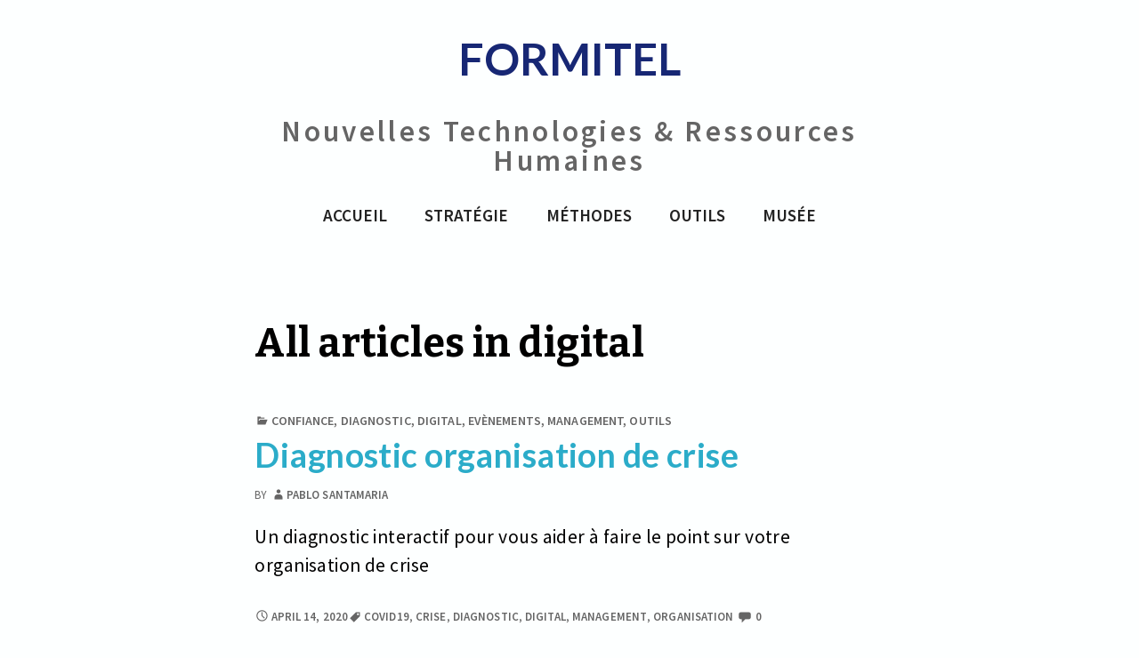

--- FILE ---
content_type: text/html; charset=UTF-8
request_url: https://formitel.net/category/digital/
body_size: 62846
content:
<!DOCTYPE html>
<html lang="en-US">
	 <head>
		<meta charset="UTF-8">
		<meta name="viewport" content="width=device-width, initial-scale=1.0" />
		<link rel="profile" href="http://gmpg.org/xfn/11" />
				<meta name='robots' content='index, follow, max-image-preview:large, max-snippet:-1, max-video-preview:-1' />

	<!-- This site is optimized with the Yoast SEO plugin v16.8 - https://yoast.com/wordpress/plugins/seo/ -->
	<title>digital Archives - FORMITEL</title>
	<link rel="canonical" href="https://formitel.net/category/digital/" />
	<meta property="og:locale" content="en_US" />
	<meta property="og:type" content="article" />
	<meta property="og:title" content="digital Archives - FORMITEL" />
	<meta property="og:url" content="https://formitel.net/category/digital/" />
	<meta property="og:site_name" content="FORMITEL" />
	<meta name="twitter:card" content="summary_large_image" />
	<script type="application/ld+json" class="yoast-schema-graph">{"@context":"https://schema.org","@graph":[{"@type":"WebSite","@id":"https://formitel.net/#website","url":"https://formitel.net/","name":"FORMITEL","description":"Nouvelles Technologies &amp; Ressources Humaines","potentialAction":[{"@type":"SearchAction","target":{"@type":"EntryPoint","urlTemplate":"https://formitel.net/?s={search_term_string}"},"query-input":"required name=search_term_string"}],"inLanguage":"en-US"},{"@type":"CollectionPage","@id":"https://formitel.net/category/digital/#webpage","url":"https://formitel.net/category/digital/","name":"digital Archives - FORMITEL","isPartOf":{"@id":"https://formitel.net/#website"},"breadcrumb":{"@id":"https://formitel.net/category/digital/#breadcrumb"},"inLanguage":"en-US","potentialAction":[{"@type":"ReadAction","target":["https://formitel.net/category/digital/"]}]},{"@type":"BreadcrumbList","@id":"https://formitel.net/category/digital/#breadcrumb","itemListElement":[{"@type":"ListItem","position":1,"name":"Home","item":"https://formitel.net/"},{"@type":"ListItem","position":2,"name":"digital"}]}]}</script>
	<!-- / Yoast SEO plugin. -->


<link rel='dns-prefetch' href='//www.googletagmanager.com' />
<link rel='dns-prefetch' href='//fonts.googleapis.com' />
<link rel="alternate" type="application/rss+xml" title="FORMITEL &raquo; Feed" href="https://formitel.net/feed/" />
<link rel="alternate" type="application/rss+xml" title="FORMITEL &raquo; Comments Feed" href="https://formitel.net/comments/feed/" />
<link rel="alternate" type="application/rss+xml" title="FORMITEL &raquo; digital Category Feed" href="https://formitel.net/category/digital/feed/" />
<style id='wp-img-auto-sizes-contain-inline-css' type='text/css'>
img:is([sizes=auto i],[sizes^="auto," i]){contain-intrinsic-size:3000px 1500px}
/*# sourceURL=wp-img-auto-sizes-contain-inline-css */
</style>
<style id='wp-emoji-styles-inline-css' type='text/css'>

	img.wp-smiley, img.emoji {
		display: inline !important;
		border: none !important;
		box-shadow: none !important;
		height: 1em !important;
		width: 1em !important;
		margin: 0 0.07em !important;
		vertical-align: -0.1em !important;
		background: none !important;
		padding: 0 !important;
	}
/*# sourceURL=wp-emoji-styles-inline-css */
</style>
<style id='wp-block-library-inline-css' type='text/css'>
:root{--wp-block-synced-color:#7a00df;--wp-block-synced-color--rgb:122,0,223;--wp-bound-block-color:var(--wp-block-synced-color);--wp-editor-canvas-background:#ddd;--wp-admin-theme-color:#007cba;--wp-admin-theme-color--rgb:0,124,186;--wp-admin-theme-color-darker-10:#006ba1;--wp-admin-theme-color-darker-10--rgb:0,107,160.5;--wp-admin-theme-color-darker-20:#005a87;--wp-admin-theme-color-darker-20--rgb:0,90,135;--wp-admin-border-width-focus:2px}@media (min-resolution:192dpi){:root{--wp-admin-border-width-focus:1.5px}}.wp-element-button{cursor:pointer}:root .has-very-light-gray-background-color{background-color:#eee}:root .has-very-dark-gray-background-color{background-color:#313131}:root .has-very-light-gray-color{color:#eee}:root .has-very-dark-gray-color{color:#313131}:root .has-vivid-green-cyan-to-vivid-cyan-blue-gradient-background{background:linear-gradient(135deg,#00d084,#0693e3)}:root .has-purple-crush-gradient-background{background:linear-gradient(135deg,#34e2e4,#4721fb 50%,#ab1dfe)}:root .has-hazy-dawn-gradient-background{background:linear-gradient(135deg,#faaca8,#dad0ec)}:root .has-subdued-olive-gradient-background{background:linear-gradient(135deg,#fafae1,#67a671)}:root .has-atomic-cream-gradient-background{background:linear-gradient(135deg,#fdd79a,#004a59)}:root .has-nightshade-gradient-background{background:linear-gradient(135deg,#330968,#31cdcf)}:root .has-midnight-gradient-background{background:linear-gradient(135deg,#020381,#2874fc)}:root{--wp--preset--font-size--normal:16px;--wp--preset--font-size--huge:42px}.has-regular-font-size{font-size:1em}.has-larger-font-size{font-size:2.625em}.has-normal-font-size{font-size:var(--wp--preset--font-size--normal)}.has-huge-font-size{font-size:var(--wp--preset--font-size--huge)}.has-text-align-center{text-align:center}.has-text-align-left{text-align:left}.has-text-align-right{text-align:right}.has-fit-text{white-space:nowrap!important}#end-resizable-editor-section{display:none}.aligncenter{clear:both}.items-justified-left{justify-content:flex-start}.items-justified-center{justify-content:center}.items-justified-right{justify-content:flex-end}.items-justified-space-between{justify-content:space-between}.screen-reader-text{border:0;clip-path:inset(50%);height:1px;margin:-1px;overflow:hidden;padding:0;position:absolute;width:1px;word-wrap:normal!important}.screen-reader-text:focus{background-color:#ddd;clip-path:none;color:#444;display:block;font-size:1em;height:auto;left:5px;line-height:normal;padding:15px 23px 14px;text-decoration:none;top:5px;width:auto;z-index:100000}html :where(.has-border-color){border-style:solid}html :where([style*=border-top-color]){border-top-style:solid}html :where([style*=border-right-color]){border-right-style:solid}html :where([style*=border-bottom-color]){border-bottom-style:solid}html :where([style*=border-left-color]){border-left-style:solid}html :where([style*=border-width]){border-style:solid}html :where([style*=border-top-width]){border-top-style:solid}html :where([style*=border-right-width]){border-right-style:solid}html :where([style*=border-bottom-width]){border-bottom-style:solid}html :where([style*=border-left-width]){border-left-style:solid}html :where(img[class*=wp-image-]){height:auto;max-width:100%}:where(figure){margin:0 0 1em}html :where(.is-position-sticky){--wp-admin--admin-bar--position-offset:var(--wp-admin--admin-bar--height,0px)}@media screen and (max-width:600px){html :where(.is-position-sticky){--wp-admin--admin-bar--position-offset:0px}}

/*# sourceURL=wp-block-library-inline-css */
</style><style id='global-styles-inline-css' type='text/css'>
:root{--wp--preset--aspect-ratio--square: 1;--wp--preset--aspect-ratio--4-3: 4/3;--wp--preset--aspect-ratio--3-4: 3/4;--wp--preset--aspect-ratio--3-2: 3/2;--wp--preset--aspect-ratio--2-3: 2/3;--wp--preset--aspect-ratio--16-9: 16/9;--wp--preset--aspect-ratio--9-16: 9/16;--wp--preset--color--black: #000000;--wp--preset--color--cyan-bluish-gray: #abb8c3;--wp--preset--color--white: #ffffff;--wp--preset--color--pale-pink: #f78da7;--wp--preset--color--vivid-red: #cf2e2e;--wp--preset--color--luminous-vivid-orange: #ff6900;--wp--preset--color--luminous-vivid-amber: #fcb900;--wp--preset--color--light-green-cyan: #7bdcb5;--wp--preset--color--vivid-green-cyan: #00d084;--wp--preset--color--pale-cyan-blue: #8ed1fc;--wp--preset--color--vivid-cyan-blue: #0693e3;--wp--preset--color--vivid-purple: #9b51e0;--wp--preset--gradient--vivid-cyan-blue-to-vivid-purple: linear-gradient(135deg,rgb(6,147,227) 0%,rgb(155,81,224) 100%);--wp--preset--gradient--light-green-cyan-to-vivid-green-cyan: linear-gradient(135deg,rgb(122,220,180) 0%,rgb(0,208,130) 100%);--wp--preset--gradient--luminous-vivid-amber-to-luminous-vivid-orange: linear-gradient(135deg,rgb(252,185,0) 0%,rgb(255,105,0) 100%);--wp--preset--gradient--luminous-vivid-orange-to-vivid-red: linear-gradient(135deg,rgb(255,105,0) 0%,rgb(207,46,46) 100%);--wp--preset--gradient--very-light-gray-to-cyan-bluish-gray: linear-gradient(135deg,rgb(238,238,238) 0%,rgb(169,184,195) 100%);--wp--preset--gradient--cool-to-warm-spectrum: linear-gradient(135deg,rgb(74,234,220) 0%,rgb(151,120,209) 20%,rgb(207,42,186) 40%,rgb(238,44,130) 60%,rgb(251,105,98) 80%,rgb(254,248,76) 100%);--wp--preset--gradient--blush-light-purple: linear-gradient(135deg,rgb(255,206,236) 0%,rgb(152,150,240) 100%);--wp--preset--gradient--blush-bordeaux: linear-gradient(135deg,rgb(254,205,165) 0%,rgb(254,45,45) 50%,rgb(107,0,62) 100%);--wp--preset--gradient--luminous-dusk: linear-gradient(135deg,rgb(255,203,112) 0%,rgb(199,81,192) 50%,rgb(65,88,208) 100%);--wp--preset--gradient--pale-ocean: linear-gradient(135deg,rgb(255,245,203) 0%,rgb(182,227,212) 50%,rgb(51,167,181) 100%);--wp--preset--gradient--electric-grass: linear-gradient(135deg,rgb(202,248,128) 0%,rgb(113,206,126) 100%);--wp--preset--gradient--midnight: linear-gradient(135deg,rgb(2,3,129) 0%,rgb(40,116,252) 100%);--wp--preset--font-size--small: 13px;--wp--preset--font-size--medium: 20px;--wp--preset--font-size--large: 36px;--wp--preset--font-size--x-large: 42px;--wp--preset--spacing--20: 0.44rem;--wp--preset--spacing--30: 0.67rem;--wp--preset--spacing--40: 1rem;--wp--preset--spacing--50: 1.5rem;--wp--preset--spacing--60: 2.25rem;--wp--preset--spacing--70: 3.38rem;--wp--preset--spacing--80: 5.06rem;--wp--preset--shadow--natural: 6px 6px 9px rgba(0, 0, 0, 0.2);--wp--preset--shadow--deep: 12px 12px 50px rgba(0, 0, 0, 0.4);--wp--preset--shadow--sharp: 6px 6px 0px rgba(0, 0, 0, 0.2);--wp--preset--shadow--outlined: 6px 6px 0px -3px rgb(255, 255, 255), 6px 6px rgb(0, 0, 0);--wp--preset--shadow--crisp: 6px 6px 0px rgb(0, 0, 0);}:where(.is-layout-flex){gap: 0.5em;}:where(.is-layout-grid){gap: 0.5em;}body .is-layout-flex{display: flex;}.is-layout-flex{flex-wrap: wrap;align-items: center;}.is-layout-flex > :is(*, div){margin: 0;}body .is-layout-grid{display: grid;}.is-layout-grid > :is(*, div){margin: 0;}:where(.wp-block-columns.is-layout-flex){gap: 2em;}:where(.wp-block-columns.is-layout-grid){gap: 2em;}:where(.wp-block-post-template.is-layout-flex){gap: 1.25em;}:where(.wp-block-post-template.is-layout-grid){gap: 1.25em;}.has-black-color{color: var(--wp--preset--color--black) !important;}.has-cyan-bluish-gray-color{color: var(--wp--preset--color--cyan-bluish-gray) !important;}.has-white-color{color: var(--wp--preset--color--white) !important;}.has-pale-pink-color{color: var(--wp--preset--color--pale-pink) !important;}.has-vivid-red-color{color: var(--wp--preset--color--vivid-red) !important;}.has-luminous-vivid-orange-color{color: var(--wp--preset--color--luminous-vivid-orange) !important;}.has-luminous-vivid-amber-color{color: var(--wp--preset--color--luminous-vivid-amber) !important;}.has-light-green-cyan-color{color: var(--wp--preset--color--light-green-cyan) !important;}.has-vivid-green-cyan-color{color: var(--wp--preset--color--vivid-green-cyan) !important;}.has-pale-cyan-blue-color{color: var(--wp--preset--color--pale-cyan-blue) !important;}.has-vivid-cyan-blue-color{color: var(--wp--preset--color--vivid-cyan-blue) !important;}.has-vivid-purple-color{color: var(--wp--preset--color--vivid-purple) !important;}.has-black-background-color{background-color: var(--wp--preset--color--black) !important;}.has-cyan-bluish-gray-background-color{background-color: var(--wp--preset--color--cyan-bluish-gray) !important;}.has-white-background-color{background-color: var(--wp--preset--color--white) !important;}.has-pale-pink-background-color{background-color: var(--wp--preset--color--pale-pink) !important;}.has-vivid-red-background-color{background-color: var(--wp--preset--color--vivid-red) !important;}.has-luminous-vivid-orange-background-color{background-color: var(--wp--preset--color--luminous-vivid-orange) !important;}.has-luminous-vivid-amber-background-color{background-color: var(--wp--preset--color--luminous-vivid-amber) !important;}.has-light-green-cyan-background-color{background-color: var(--wp--preset--color--light-green-cyan) !important;}.has-vivid-green-cyan-background-color{background-color: var(--wp--preset--color--vivid-green-cyan) !important;}.has-pale-cyan-blue-background-color{background-color: var(--wp--preset--color--pale-cyan-blue) !important;}.has-vivid-cyan-blue-background-color{background-color: var(--wp--preset--color--vivid-cyan-blue) !important;}.has-vivid-purple-background-color{background-color: var(--wp--preset--color--vivid-purple) !important;}.has-black-border-color{border-color: var(--wp--preset--color--black) !important;}.has-cyan-bluish-gray-border-color{border-color: var(--wp--preset--color--cyan-bluish-gray) !important;}.has-white-border-color{border-color: var(--wp--preset--color--white) !important;}.has-pale-pink-border-color{border-color: var(--wp--preset--color--pale-pink) !important;}.has-vivid-red-border-color{border-color: var(--wp--preset--color--vivid-red) !important;}.has-luminous-vivid-orange-border-color{border-color: var(--wp--preset--color--luminous-vivid-orange) !important;}.has-luminous-vivid-amber-border-color{border-color: var(--wp--preset--color--luminous-vivid-amber) !important;}.has-light-green-cyan-border-color{border-color: var(--wp--preset--color--light-green-cyan) !important;}.has-vivid-green-cyan-border-color{border-color: var(--wp--preset--color--vivid-green-cyan) !important;}.has-pale-cyan-blue-border-color{border-color: var(--wp--preset--color--pale-cyan-blue) !important;}.has-vivid-cyan-blue-border-color{border-color: var(--wp--preset--color--vivid-cyan-blue) !important;}.has-vivid-purple-border-color{border-color: var(--wp--preset--color--vivid-purple) !important;}.has-vivid-cyan-blue-to-vivid-purple-gradient-background{background: var(--wp--preset--gradient--vivid-cyan-blue-to-vivid-purple) !important;}.has-light-green-cyan-to-vivid-green-cyan-gradient-background{background: var(--wp--preset--gradient--light-green-cyan-to-vivid-green-cyan) !important;}.has-luminous-vivid-amber-to-luminous-vivid-orange-gradient-background{background: var(--wp--preset--gradient--luminous-vivid-amber-to-luminous-vivid-orange) !important;}.has-luminous-vivid-orange-to-vivid-red-gradient-background{background: var(--wp--preset--gradient--luminous-vivid-orange-to-vivid-red) !important;}.has-very-light-gray-to-cyan-bluish-gray-gradient-background{background: var(--wp--preset--gradient--very-light-gray-to-cyan-bluish-gray) !important;}.has-cool-to-warm-spectrum-gradient-background{background: var(--wp--preset--gradient--cool-to-warm-spectrum) !important;}.has-blush-light-purple-gradient-background{background: var(--wp--preset--gradient--blush-light-purple) !important;}.has-blush-bordeaux-gradient-background{background: var(--wp--preset--gradient--blush-bordeaux) !important;}.has-luminous-dusk-gradient-background{background: var(--wp--preset--gradient--luminous-dusk) !important;}.has-pale-ocean-gradient-background{background: var(--wp--preset--gradient--pale-ocean) !important;}.has-electric-grass-gradient-background{background: var(--wp--preset--gradient--electric-grass) !important;}.has-midnight-gradient-background{background: var(--wp--preset--gradient--midnight) !important;}.has-small-font-size{font-size: var(--wp--preset--font-size--small) !important;}.has-medium-font-size{font-size: var(--wp--preset--font-size--medium) !important;}.has-large-font-size{font-size: var(--wp--preset--font-size--large) !important;}.has-x-large-font-size{font-size: var(--wp--preset--font-size--x-large) !important;}
/*# sourceURL=global-styles-inline-css */
</style>

<style id='classic-theme-styles-inline-css' type='text/css'>
/*! This file is auto-generated */
.wp-block-button__link{color:#fff;background-color:#32373c;border-radius:9999px;box-shadow:none;text-decoration:none;padding:calc(.667em + 2px) calc(1.333em + 2px);font-size:1.125em}.wp-block-file__button{background:#32373c;color:#fff;text-decoration:none}
/*# sourceURL=/wp-includes/css/classic-themes.min.css */
</style>
<link rel='stylesheet' id='contact-form-7-css' href='https://formitel.net/wp-content/plugins/contact-form-7/includes/css/styles.css?ver=5.4.2' type='text/css' media='all' />
<link rel='stylesheet' id='widget-for-eventbrite-api-css' href='https://formitel.net/wp-content/plugins/widget-for-eventbrite-api/frontend/css/frontend.css?ver=6.2.5' type='text/css' media='all' />
<link rel='stylesheet' id='aguafuerte-fonts-css' href='https://fonts.googleapis.com/css?family=Lato%3A300italic%2C400italic%2C700italic%2C900italic%2C300%2C400%2C700%2C900%7CBitter%3A400italic%2C400%2C700%7CInconsolata%3A400%2C700%7CRochester%3A400%7CDelius%3A400%7CDelius+Swash+Caps%3A400%7CSource+Sans+Pro%3A400italic%2C600italic%2C400%2C600&#038;subset=latin%2Clatin-ext' type='text/css' media='all' />
<link rel='stylesheet' id='genericons-css' href='https://formitel.net/wp-content/themes/aguafuerte/genericons/genericons.css?ver=3.4.1' type='text/css' media='all' />
<link rel='stylesheet' id='aguafuerte-style-css' href='https://formitel.net/wp-content/themes/aguafuerte/style.css?ver=6.9' type='text/css' media='all' />
<script type="text/javascript" src="https://formitel.net/wp-includes/js/jquery/jquery.min.js?ver=3.7.1" id="jquery-core-js"></script>
<script type="text/javascript" src="https://formitel.net/wp-includes/js/jquery/jquery-migrate.min.js?ver=3.4.1" id="jquery-migrate-js"></script>
<script type="text/javascript" src="https://formitel.net/wp-includes/js/jquery/ui/core.min.js?ver=1.13.3" id="jquery-ui-core-js"></script>
<script type="text/javascript" src="https://formitel.net/wp-includes/js/jquery/ui/mouse.min.js?ver=1.13.3" id="jquery-ui-mouse-js"></script>
<script type="text/javascript" src="https://formitel.net/wp-includes/js/jquery/ui/resizable.min.js?ver=1.13.3" id="jquery-ui-resizable-js"></script>
<script type="text/javascript" src="https://formitel.net/wp-includes/js/jquery/ui/draggable.min.js?ver=1.13.3" id="jquery-ui-draggable-js"></script>
<script type="text/javascript" src="https://formitel.net/wp-includes/js/jquery/ui/controlgroup.min.js?ver=1.13.3" id="jquery-ui-controlgroup-js"></script>
<script type="text/javascript" src="https://formitel.net/wp-includes/js/jquery/ui/checkboxradio.min.js?ver=1.13.3" id="jquery-ui-checkboxradio-js"></script>
<script type="text/javascript" src="https://formitel.net/wp-includes/js/jquery/ui/button.min.js?ver=1.13.3" id="jquery-ui-button-js"></script>
<script type="text/javascript" src="https://formitel.net/wp-includes/js/jquery/ui/dialog.min.js?ver=1.13.3" id="jquery-ui-dialog-js"></script>
<script type="text/javascript" id="widget-for-eventbrite-api-js-extra">
/* <![CDATA[ */
var wfea_frontend = {"ajaxurl":"https://formitel.net/wp-admin/admin-ajax.php","nonce":"38c1941217"};
//# sourceURL=widget-for-eventbrite-api-js-extra
/* ]]> */
</script>
<script type="text/javascript" src="https://formitel.net/wp-content/plugins/widget-for-eventbrite-api/frontend/js/frontend.js?ver=6.2.5" id="widget-for-eventbrite-api-js"></script>

<!-- Google Analytics snippet added by Site Kit -->
<script type="text/javascript" src="https://www.googletagmanager.com/gtag/js?id=UA-101073609-1" id="google_gtagjs-js" async></script>
<script type="text/javascript" id="google_gtagjs-js-after">
/* <![CDATA[ */
window.dataLayer = window.dataLayer || [];function gtag(){dataLayer.push(arguments);}
gtag('set', 'linker', {"domains":["formitel.net"]} );
gtag("js", new Date());
gtag("set", "developer_id.dZTNiMT", true);
gtag("config", "UA-101073609-1", {"anonymize_ip":true});
gtag("config", "G-Q05WN2Q8H6");
//# sourceURL=google_gtagjs-js-after
/* ]]> */
</script>

<!-- End Google Analytics snippet added by Site Kit -->
<link rel="https://api.w.org/" href="https://formitel.net/wp-json/" /><link rel="alternate" title="JSON" type="application/json" href="https://formitel.net/wp-json/wp/v2/categories/6" /><link rel="EditURI" type="application/rsd+xml" title="RSD" href="https://formitel.net/xmlrpc.php?rsd" />
<meta name="generator" content="WordPress 6.9" />
<meta name="generator" content="Site Kit by Google 1.75.0" />	<style type="text/css" id="aguafuerte-header-css">
			.home-link {
				display: block;
			}
			.site-header .home-link {
				min-height: 0;
			}
	</style>
<link rel="icon" href="https://formitel.net/wp-content/uploads/2022/05/cropped-logo_formitelcarrefondblanc-32x32.jpg" sizes="32x32" />
<link rel="icon" href="https://formitel.net/wp-content/uploads/2022/05/cropped-logo_formitelcarrefondblanc-192x192.jpg" sizes="192x192" />
<link rel="apple-touch-icon" href="https://formitel.net/wp-content/uploads/2022/05/cropped-logo_formitelcarrefondblanc-180x180.jpg" />
<meta name="msapplication-TileImage" content="https://formitel.net/wp-content/uploads/2022/05/cropped-logo_formitelcarrefondblanc-270x270.jpg" />
		<style type="text/css" id="wp-custom-css">
			body
{
font-size:1.2em;
font-family:Lato,Arial;
color : black;	}

.site-title
{
color : #172774;	
font-family:Lato;
font-weight:bold;	
} 

.entry-title
{
color : #172774;	
font-family:Lato;
font-weight:bold;	
} 

h2
{
color : #1b2d79;	
} 

.titresqvt
{
color : #F6AE02;	
font-size:2.0em;
font-family:'Lato';
font-weight:bold;	
}

.widget-area a {
    color: #222373;
    text-decoration: none;
}


a
{
color : #2bacc9;
font-weight:bold;	
} 


.inscriptionlib
{
color : #222222;
font-weight:bold;
	font-size:0.8em;
	text-align:right;
} 

.inscriptionvalue
{
color : #222222;
font-weight:normal;
	font-size:0.8em;
} 

.boutonvalider
{
background-color:#122373;
border:none;
color : #FFFFFF;
font-size:1.1em; 
font-weight:bold; 
margin-top:5px;
margin-right:5px;
margin-bottom:5px;
margin-left:5px;
padding: 1px;
}

table.saisieformitel,
th,
tr,
td {
	border: 0px ;
	height:20px;
	box-sizing:content-box;
	padding:2px;
}

table.saisieformitel {
	border-collapse: collapse;
	border-spacing: 0;
	border-width: 1px 0 0 1px;
	margin: 0px;
	padding:2px;
	table-layout:auto;
	box-sizing:content-box;
}

input[type="text"],
input[type="email"],
input[type="url"],
input[type="password"],
input[type="search"],
input[type="tel"],
input[type="number"],
textarea {
	background: #fafafa;
	background-image: -webkit-linear-gradient(rgba(255, 255, 255, 0), rgba(255, 255, 255, 0));
	border: 1px solid #ccc;
	border-radius: 2px;
	color: #777;
	padding: 0px;
	width:auto;
	line-height:0.9em;
}

		</style>
			</head>
	<body class="archive category category-digital category-6 wp-embed-responsive wp-theme-aguafuerte group-blog no-sidebar" >
				<div id="container">
			<header id="masthead" class="site-header" role="banner">
				<a class="screen-reader-text skip-link" href="#main">Skip to content</a>
				  
				<div id="site-identity">
											<a class="home-link" href="https://formitel.net/" title="FORMITEL" rel="home">
								<h1 id="site-title" class="site-title">FORMITEL</h1>
								<h2 id="site-description" class="site-description">Nouvelles Technologies &amp; Ressources Humaines</h2>
							</a>
								</div><!--/site-identity-->

									<button id="nav-button" class="menu-toggle"><span class="screen-reader-text">Menus</span><span id="nav-icon" class="genericon genericon-menu" aria-hidden="true"></span></button>
				
				<div id="navigation">
					<nav id="main-menu" class="site-navigation primary-navigation" role="navigation" aria-label='Primary Menu '>
						<ul id="primary-menu" class="menu"><li id="menu-item-932" class="menu-item menu-item-type-post_type menu-item-object-page menu-item-home menu-item-932"><a href="https://formitel.net/">Accueil</a></li>
<li id="menu-item-765" class="menu-item menu-item-type-post_type menu-item-object-page menu-item-765"><a href="https://formitel.net/strategie/">Stratégie</a></li>
<li id="menu-item-763" class="menu-item menu-item-type-post_type menu-item-object-page menu-item-763"><a href="https://formitel.net/methodes/">Méthodes</a></li>
<li id="menu-item-764" class="menu-item menu-item-type-post_type menu-item-object-page menu-item-764"><a href="https://formitel.net/outils/">Outils</a></li>
<li id="menu-item-1051" class="menu-item menu-item-type-post_type menu-item-object-page menu-item-1051"><a href="https://formitel.net/musee/">Musée</a></li>
</ul>					</nav><!--main-menu-->

				
				</div><!--/navigation-->
			</header><!--/header-->
			<main id="main" role="main">

<div id="main-content">        
		<header class="page-header">
		<h1 class="page-title">All articles in digital</h1>	</header><!-- .page-header -->
	
<article id="post-886" class="contentsolo post-886 post type-post status-publish format-standard hentry category-confiance category-diagnostic category-digital category-evenements category-management category-outils tag-covid19 tag-crise tag-diagnostic tag-digital tag-management tag-organisation" >


	<div class="post-inner">

			<header class="entry-header">
		<div class="entry-meta">
			<span class="cat-links"><span class="genericon genericon-category" aria-hidden="true"></span><a href="https://formitel.net/category/confiance/" rel="category tag">confiance</a>, <a href="https://formitel.net/category/diagnostic/" rel="category tag">Diagnostic</a>, <a href="https://formitel.net/category/digital/" rel="category tag">digital</a>, <a href="https://formitel.net/category/evenements/" rel="category tag">Evènements</a>, <a href="https://formitel.net/category/management/" rel="category tag">Management</a>, <a href="https://formitel.net/category/outils/" rel="category tag">Outils</a></span>		</div><!-- .entry-meta -->
	
	<h2 class="entry-title"><a href="https://formitel.net/diagnostic-organisation-de-crise/" rel="bookmark">Diagnostic organisation de crise</a></h2>		<div class="entry-meta">
					<span class="byline">
			By <span><a href="https://formitel.net/author/pablo-santamaria/" rel="author"><span class="genericon genericon-user" aria-hidden="true"></span>Pablo SANTAMARIA</a></span>			</span><!--.byline -->
				</div><!-- .entry-meta -->
	</header><!-- .entry-header -->

		<div class="entry-content">
	<p>Un diagnostic interactif pour vous aider à faire le point sur votre organisation de crise</p>
		</div><!-- .entry-content -->

	
		<footer class="entry-footer">
			<div class="entry-meta">

			<a href="https://formitel.net/diagnostic-organisation-de-crise/" class="entry-date" rel="bookmark"><span class="screen-reader-text"> Diagnostic organisation de crise</span><span class="genericon genericon-time" aria-hidden="true"></span><time datetime="2020-04-14T09:40:33+00:00">April 14, 2020</time></a><span class="tags-links"><span class="genericon genericon-tag" aria-hidden="true"></span><a href="https://formitel.net/tag/covid19/" rel="tag">COVID19</a>, <a href="https://formitel.net/tag/crise/" rel="tag">crise</a>, <a href="https://formitel.net/tag/diagnostic/" rel="tag">diagnostic</a>, <a href="https://formitel.net/tag/digital/" rel="tag">digital</a>, <a href="https://formitel.net/tag/management/" rel="tag">management</a>, <a href="https://formitel.net/tag/organisation/" rel="tag">organisation</a></span>			<span class="comments-link">
				<span class="genericon genericon-comment" aria-hidden="true"></span>
				<a href="https://formitel.net/diagnostic-organisation-de-crise/#respond"><span aria-hidden="true">0</span><span class="screen-reader-text">No comments on Diagnostic organisation de crise</span></a>			</span>
				</div><!-- .entry-meta -->

				</footer><!-- .entry-footer -->


	<div>
</article><!-- #post-## -->


<article id="post-801" class="contentsolo post-801 post type-post status-publish format-standard hentry category-client category-confiance category-digital category-management category-methode category-outils category-societe category-technologie tag-asynchrone tag-collaboratif tag-confinement tag-corona tag-digital tag-efficacite tag-information tag-perfomance tag-synchrone tag-teletravail tag-transformation-digitale" >


	<div class="post-inner">

			<header class="entry-header">
		<div class="entry-meta">
			<span class="cat-links"><span class="genericon genericon-category" aria-hidden="true"></span><a href="https://formitel.net/category/client/" rel="category tag">Client</a>, <a href="https://formitel.net/category/confiance/" rel="category tag">confiance</a>, <a href="https://formitel.net/category/digital/" rel="category tag">digital</a>, <a href="https://formitel.net/category/management/" rel="category tag">Management</a>, <a href="https://formitel.net/category/methode/" rel="category tag">Méthode</a>, <a href="https://formitel.net/category/outils/" rel="category tag">Outils</a>, <a href="https://formitel.net/category/societe/" rel="category tag">Société</a>, <a href="https://formitel.net/category/technologie/" rel="category tag">Technologie</a></span>		</div><!-- .entry-meta -->
	
	<h2 class="entry-title"><a href="https://formitel.net/4-conseils-pour-un-teletravail-efficace/" rel="bookmark">4 conseils pour un télétravail efficace</a></h2>		<div class="entry-meta">
					<span class="byline">
			By <span><a href="https://formitel.net/author/pablo-santamaria/" rel="author"><span class="genericon genericon-user" aria-hidden="true"></span>Pablo SANTAMARIA</a></span>			</span><!--.byline -->
				</div><!-- .entry-meta -->
	</header><!-- .entry-header -->

		<div class="entry-content">
	<p>Transformer une crise en opportunité. La formule est assez classique mais pour une fois, depuis le discours de notre Président lundi 16 mars et à l&#8217;exception de certaines professions directement mobilisées pour se battre sur le front du corona virus, tout le monde est concerné Comme votre organisation est très &hellip; <a href="https://formitel.net/4-conseils-pour-un-teletravail-efficace/" class="more-link">More <span class="screen-reader-text">4 conseils pour un télétravail efficace</span> <span class="meta-nav"><span class="genericon genericon-next"></span></span></a></p>
		</div><!-- .entry-content -->

	
		<footer class="entry-footer">
			<div class="entry-meta">

			<a href="https://formitel.net/4-conseils-pour-un-teletravail-efficace/" class="entry-date" rel="bookmark"><span class="screen-reader-text"> 4 conseils pour un télétravail efficace</span><span class="genericon genericon-time" aria-hidden="true"></span><time datetime="2020-03-17T18:30:12+00:00">March 17, 2020</time></a><span class="tags-links"><span class="genericon genericon-tag" aria-hidden="true"></span><a href="https://formitel.net/tag/asynchrone/" rel="tag">asynchrone</a>, <a href="https://formitel.net/tag/collaboratif/" rel="tag">collaboratif</a>, <a href="https://formitel.net/tag/confinement/" rel="tag">confinement</a>, <a href="https://formitel.net/tag/corona/" rel="tag">corona</a>, <a href="https://formitel.net/tag/digital/" rel="tag">digital</a>, <a href="https://formitel.net/tag/efficacite/" rel="tag">efficacité</a>, <a href="https://formitel.net/tag/information/" rel="tag">information</a>, <a href="https://formitel.net/tag/perfomance/" rel="tag">perfomance</a>, <a href="https://formitel.net/tag/synchrone/" rel="tag">synchrone</a>, <a href="https://formitel.net/tag/teletravail/" rel="tag">teletravail</a>, <a href="https://formitel.net/tag/transformation-digitale/" rel="tag">transformation digitale</a></span>			<span class="comments-link">
				<span class="genericon genericon-comment" aria-hidden="true"></span>
				<a href="https://formitel.net/4-conseils-pour-un-teletravail-efficace/#respond"><span aria-hidden="true">0</span><span class="screen-reader-text">No comments on 4 conseils pour un télétravail efficace</span></a>			</span>
				</div><!-- .entry-meta -->

				</footer><!-- .entry-footer -->


	<div>
</article><!-- #post-## -->


<article id="post-698" class="contentsolo post-698 post type-post status-publish format-standard hentry category-client category-confiance category-diagnostic category-digital category-innovation category-management category-methode category-outils category-societe category-technologie tag-consultant tag-diagnostic tag-digital tag-freelance tag-management tag-prospection" >


	<div class="post-inner">

			<header class="entry-header">
		<div class="entry-meta">
			<span class="cat-links"><span class="genericon genericon-category" aria-hidden="true"></span><a href="https://formitel.net/category/client/" rel="category tag">Client</a>, <a href="https://formitel.net/category/confiance/" rel="category tag">confiance</a>, <a href="https://formitel.net/category/diagnostic/" rel="category tag">Diagnostic</a>, <a href="https://formitel.net/category/digital/" rel="category tag">digital</a>, <a href="https://formitel.net/category/innovation/" rel="category tag">Innovation</a>, <a href="https://formitel.net/category/management/" rel="category tag">Management</a>, <a href="https://formitel.net/category/methode/" rel="category tag">Méthode</a>, <a href="https://formitel.net/category/outils/" rel="category tag">Outils</a>, <a href="https://formitel.net/category/societe/" rel="category tag">Société</a>, <a href="https://formitel.net/category/technologie/" rel="category tag">Technologie</a></span>		</div><!-- .entry-meta -->
	
	<h2 class="entry-title"><a href="https://formitel.net/un-reseau-de-partenaires-dynamiques/" rel="bookmark">LEDIAG : un réseau de partenaires dynamiques</a></h2>		<div class="entry-meta">
					<span class="byline">
			By <span><a href="https://formitel.net/author/pablo-santamaria/" rel="author"><span class="genericon genericon-user" aria-hidden="true"></span>Pablo SANTAMARIA</a></span>			</span><!--.byline -->
				</div><!-- .entry-meta -->
	</header><!-- .entry-header -->

		<div class="entry-content">
	<p>FORMITEL est heureux d&#8217;avoir participé à la mise en ligne du nouveau diagnostic Management &amp; Digital accessible sur lediag.net . Déjà plus de 2.200 diagnostics stratégiques réalisés ! L&#8217;outil de questionnaire interactif n&#8217;est que la partie visible de l&#8217;iceberg : pour permettre à de nombreux partenaires consultants d&#8217;utiliser efficacement le &hellip; <a href="https://formitel.net/un-reseau-de-partenaires-dynamiques/" class="more-link">More <span class="screen-reader-text">LEDIAG : un réseau de partenaires dynamiques</span> <span class="meta-nav"><span class="genericon genericon-next"></span></span></a></p>
		</div><!-- .entry-content -->

	
		<footer class="entry-footer">
			<div class="entry-meta">

			<a href="https://formitel.net/un-reseau-de-partenaires-dynamiques/" class="entry-date" rel="bookmark"><span class="screen-reader-text"> LEDIAG : un réseau de partenaires dynamiques</span><span class="genericon genericon-time" aria-hidden="true"></span><time datetime="2019-10-02T10:17:01+00:00">October 2, 2019</time></a><span class="tags-links"><span class="genericon genericon-tag" aria-hidden="true"></span><a href="https://formitel.net/tag/consultant/" rel="tag">consultant</a>, <a href="https://formitel.net/tag/diagnostic/" rel="tag">diagnostic</a>, <a href="https://formitel.net/tag/digital/" rel="tag">digital</a>, <a href="https://formitel.net/tag/freelance/" rel="tag">freelance</a>, <a href="https://formitel.net/tag/management/" rel="tag">management</a>, <a href="https://formitel.net/tag/prospection/" rel="tag">prospection</a></span>			<span class="comments-link">
				<span class="genericon genericon-comment" aria-hidden="true"></span>
				<a href="https://formitel.net/un-reseau-de-partenaires-dynamiques/#respond"><span aria-hidden="true">0</span><span class="screen-reader-text">No comments on LEDIAG : un réseau de partenaires dynamiques</span></a>			</span>
				</div><!-- .entry-meta -->

				</footer><!-- .entry-footer -->


	<div>
</article><!-- #post-## -->


<article id="post-678" class="contentsolo post-678 post type-post status-publish format-standard hentry category-confiance category-digital category-enquete tag-barometre-confiance-dans-lindustrie tag-centralesupelec tag-confiance tag-industrie tag-investir tag-revue-de-presse" >


	<div class="post-inner">

			<header class="entry-header">
		<div class="entry-meta">
			<span class="cat-links"><span class="genericon genericon-category" aria-hidden="true"></span><a href="https://formitel.net/category/confiance/" rel="category tag">confiance</a>, <a href="https://formitel.net/category/digital/" rel="category tag">digital</a>, <a href="https://formitel.net/category/enquete/" rel="category tag">Enquête</a></span>		</div><!-- .entry-meta -->
	
	<h2 class="entry-title"><a href="https://formitel.net/investir-et-la-confiance-dans-lindustrie/" rel="bookmark">Investir et la confiance dans l&#8217;industrie</a></h2>		<div class="entry-meta">
					<span class="byline">
			By <span><a href="https://formitel.net/author/pablo-santamaria/" rel="author"><span class="genericon genericon-user" aria-hidden="true"></span>Pablo SANTAMARIA</a></span>			</span><!--.byline -->
				</div><!-- .entry-meta -->
	</header><!-- .entry-header -->

		<div class="entry-content">
	<p>Le baromètre Confiance dans l&#8217;Industrie de CentraleSupelec, animé par FORMITEL, est présent dans la newsletter investir de ce mercredi 7 novembre. En dessous du graphique classique permettant de suivre les indices boursiers : Les lecteurs trouvent les résultats de la 20-ième vague du baromètre CentraleSupelec : Je suis totalement convaincu &hellip; <a href="https://formitel.net/investir-et-la-confiance-dans-lindustrie/" class="more-link">More <span class="screen-reader-text">Investir et la confiance dans l&#8217;industrie</span> <span class="meta-nav"><span class="genericon genericon-next"></span></span></a></p>
		</div><!-- .entry-content -->

	
		<footer class="entry-footer">
			<div class="entry-meta">

			<a href="https://formitel.net/investir-et-la-confiance-dans-lindustrie/" class="entry-date" rel="bookmark"><span class="screen-reader-text"> Investir et la confiance dans l&#8217;industrie</span><span class="genericon genericon-time" aria-hidden="true"></span><time datetime="2018-11-11T10:32:14+00:00">November 11, 2018</time></a><span class="tags-links"><span class="genericon genericon-tag" aria-hidden="true"></span><a href="https://formitel.net/tag/barometre-confiance-dans-lindustrie/" rel="tag">baromètre confiance dans l'industrie</a>, <a href="https://formitel.net/tag/centralesupelec/" rel="tag">centralesupélec</a>, <a href="https://formitel.net/tag/confiance/" rel="tag">confiance</a>, <a href="https://formitel.net/tag/industrie/" rel="tag">industrie</a>, <a href="https://formitel.net/tag/investir/" rel="tag">investir</a>, <a href="https://formitel.net/tag/revue-de-presse/" rel="tag">revue de presse</a></span>			<span class="comments-link">
				<span class="genericon genericon-comment" aria-hidden="true"></span>
				<a href="https://formitel.net/investir-et-la-confiance-dans-lindustrie/#respond"><span aria-hidden="true">0</span><span class="screen-reader-text">No comments on Investir et la confiance dans l&#8217;industrie</span></a>			</span>
				</div><!-- .entry-meta -->

				</footer><!-- .entry-footer -->


	<div>
</article><!-- #post-## -->


<article id="post-682" class="contentsolo post-682 post type-post status-publish format-standard hentry category-confiance category-developpement-durable category-diagnostic category-digital category-risques-iot category-rs0-rse category-societe category-technologie tag-berners-lee tag-confiance tag-diagnostic tag-fortheweb tag-hawking tag-ia tag-lediag tag-websummit" >


	<div class="post-inner">

			<header class="entry-header">
		<div class="entry-meta">
			<span class="cat-links"><span class="genericon genericon-category" aria-hidden="true"></span><a href="https://formitel.net/category/confiance/" rel="category tag">confiance</a>, <a href="https://formitel.net/category/developpement-durable/" rel="category tag">Développement Durable</a>, <a href="https://formitel.net/category/diagnostic/" rel="category tag">Diagnostic</a>, <a href="https://formitel.net/category/digital/" rel="category tag">digital</a>, <a href="https://formitel.net/category/risques-iot/" rel="category tag">Risques IoT</a>, <a href="https://formitel.net/category/rs0-rse/" rel="category tag">RS0 - RSE</a>, <a href="https://formitel.net/category/societe/" rel="category tag">Société</a>, <a href="https://formitel.net/category/technologie/" rel="category tag">Technologie</a></span>		</div><!-- .entry-meta -->
	
	<h2 class="entry-title"><a href="https://formitel.net/682/" rel="bookmark">WEBSUMMIT la dérive de la toile</a></h2>		<div class="entry-meta">
					<span class="byline">
			By <span><a href="https://formitel.net/author/pablo-santamaria/" rel="author"><span class="genericon genericon-user" aria-hidden="true"></span>Pablo SANTAMARIA</a></span>			</span><!--.byline -->
				</div><!-- .entry-meta -->
	</header><!-- .entry-header -->

		<div class="entry-content">
	<p>70.000 participants et 2.000 startups se sont réunies à Lisbonne lors du WEBSUMMIT, pour chanter les louanges du web. Mais les voies critiques sont de plus en plus nombreuses, se désolant des dérives croissantes. Déjà l&#8217;année dernière Stephen HAWKING avait tenu une charge sévère sur l&#8217;IA : « Shit is about to &hellip; <a href="https://formitel.net/682/" class="more-link">More <span class="screen-reader-text">WEBSUMMIT la dérive de la toile</span> <span class="meta-nav"><span class="genericon genericon-next"></span></span></a></p>
		</div><!-- .entry-content -->

	
		<footer class="entry-footer">
			<div class="entry-meta">

			<a href="https://formitel.net/682/" class="entry-date" rel="bookmark"><span class="screen-reader-text"> WEBSUMMIT la dérive de la toile</span><span class="genericon genericon-time" aria-hidden="true"></span><time datetime="2018-11-09T10:49:39+00:00">November 9, 2018</time></a><span class="tags-links"><span class="genericon genericon-tag" aria-hidden="true"></span><a href="https://formitel.net/tag/berners-lee/" rel="tag">berners-Lee</a>, <a href="https://formitel.net/tag/confiance/" rel="tag">confiance</a>, <a href="https://formitel.net/tag/diagnostic/" rel="tag">diagnostic</a>, <a href="https://formitel.net/tag/fortheweb/" rel="tag">ForTheWeb</a>, <a href="https://formitel.net/tag/hawking/" rel="tag">hawking</a>, <a href="https://formitel.net/tag/ia/" rel="tag">IA</a>, <a href="https://formitel.net/tag/lediag/" rel="tag">lediag</a>, <a href="https://formitel.net/tag/websummit/" rel="tag">websummit</a></span>			<span class="comments-link">
				<span class="genericon genericon-comment" aria-hidden="true"></span>
				<a href="https://formitel.net/682/#respond"><span aria-hidden="true">0</span><span class="screen-reader-text">No comments on WEBSUMMIT la dérive de la toile</span></a>			</span>
				</div><!-- .entry-meta -->

				</footer><!-- .entry-footer -->


	<div>
</article><!-- #post-## -->


<article id="post-660" class="contentsolo post-660 post type-post status-publish format-standard hentry category-confiance category-digital category-ethique category-management category-methode category-outils category-risques-iot category-societe category-technologie tag-cyberespace tag-cybersecurite tag-ethique-2 tag-independance tag-john-perry-barlow tag-mondialisation tag-partage tag-social" >


	<div class="post-inner">

			<header class="entry-header">
		<div class="entry-meta">
			<span class="cat-links"><span class="genericon genericon-category" aria-hidden="true"></span><a href="https://formitel.net/category/confiance/" rel="category tag">confiance</a>, <a href="https://formitel.net/category/digital/" rel="category tag">digital</a>, <a href="https://formitel.net/category/ethique/" rel="category tag">Ethique</a>, <a href="https://formitel.net/category/management/" rel="category tag">Management</a>, <a href="https://formitel.net/category/methode/" rel="category tag">Méthode</a>, <a href="https://formitel.net/category/outils/" rel="category tag">Outils</a>, <a href="https://formitel.net/category/risques-iot/" rel="category tag">Risques IoT</a>, <a href="https://formitel.net/category/societe/" rel="category tag">Société</a>, <a href="https://formitel.net/category/technologie/" rel="category tag">Technologie</a></span>		</div><!-- .entry-meta -->
	
	<h2 class="entry-title"><a href="https://formitel.net/declaration-dindependance-du-cyberespace/" rel="bookmark">Déclaration d&#8217;indépendance du cyberespace</a></h2>		<div class="entry-meta">
					<span class="byline">
			By <span><a href="https://formitel.net/author/pablo-santamaria/" rel="author"><span class="genericon genericon-user" aria-hidden="true"></span>Pablo SANTAMARIA</a></span>			</span><!--.byline -->
				</div><!-- .entry-meta -->
	</header><!-- .entry-header -->

		<div class="entry-content">
	<p>Cher John. Tu nous a quitté la semaine dernière. Mais le cyberspace est toujours vivant, même si sa liberté est plus menacée que jamais par certains grands dirigeants ! Pour te rendre hommage j&#8217;ai décidé de partager le texte de la déclaration d&#8217;indépendance que tu es allé lire à Davos &hellip; <a href="https://formitel.net/declaration-dindependance-du-cyberespace/" class="more-link">More <span class="screen-reader-text">Déclaration d&#8217;indépendance du cyberespace</span> <span class="meta-nav"><span class="genericon genericon-next"></span></span></a></p>
		</div><!-- .entry-content -->

	
		<footer class="entry-footer">
			<div class="entry-meta">

			<a href="https://formitel.net/declaration-dindependance-du-cyberespace/" class="entry-date" rel="bookmark"><span class="screen-reader-text"> Déclaration d&#8217;indépendance du cyberespace</span><span class="genericon genericon-time" aria-hidden="true"></span><time datetime="2018-02-13T14:30:45+00:00">February 13, 2018</time></a><span class="tags-links"><span class="genericon genericon-tag" aria-hidden="true"></span><a href="https://formitel.net/tag/cyberespace/" rel="tag">cyberespace</a>, <a href="https://formitel.net/tag/cybersecurite/" rel="tag">cybersécurité</a>, <a href="https://formitel.net/tag/ethique-2/" rel="tag">éthique</a>, <a href="https://formitel.net/tag/independance/" rel="tag">indépendance</a>, <a href="https://formitel.net/tag/john-perry-barlow/" rel="tag">john perry barlow</a>, <a href="https://formitel.net/tag/mondialisation/" rel="tag">mondialisation</a>, <a href="https://formitel.net/tag/partage/" rel="tag">partage</a>, <a href="https://formitel.net/tag/social/" rel="tag">social</a></span>			<span class="comments-link">
				<span class="genericon genericon-comment" aria-hidden="true"></span>
				<a href="https://formitel.net/declaration-dindependance-du-cyberespace/#respond"><span aria-hidden="true">0</span><span class="screen-reader-text">No comments on Déclaration d&#8217;indépendance du cyberespace</span></a>			</span>
				</div><!-- .entry-meta -->

				</footer><!-- .entry-footer -->


	<div>
</article><!-- #post-## -->


<article id="post-647" class="contentsolo post-647 post type-post status-publish format-standard hentry category-client category-confiance category-diagnostic category-digital category-evenements category-innovation category-management category-outils tag-diagnostic-strategique tag-lediag tag-qrcode tag-responsive tag-sncf tag-transformation-digitale" >


	<div class="post-inner">

			<header class="entry-header">
		<div class="entry-meta">
			<span class="cat-links"><span class="genericon genericon-category" aria-hidden="true"></span><a href="https://formitel.net/category/client/" rel="category tag">Client</a>, <a href="https://formitel.net/category/confiance/" rel="category tag">confiance</a>, <a href="https://formitel.net/category/diagnostic/" rel="category tag">Diagnostic</a>, <a href="https://formitel.net/category/digital/" rel="category tag">digital</a>, <a href="https://formitel.net/category/evenements/" rel="category tag">Evènements</a>, <a href="https://formitel.net/category/innovation/" rel="category tag">Innovation</a>, <a href="https://formitel.net/category/management/" rel="category tag">Management</a>, <a href="https://formitel.net/category/outils/" rel="category tag">Outils</a></span>		</div><!-- .entry-meta -->
	
	<h2 class="entry-title"><a href="https://formitel.net/647/" rel="bookmark">Bilan 2017</a></h2>		<div class="entry-meta">
					<span class="byline">
			By <span><a href="https://formitel.net/author/pablo-santamaria/" rel="author"><span class="genericon genericon-user" aria-hidden="true"></span>Pablo SANTAMARIA</a></span>			</span><!--.byline -->
				</div><!-- .entry-meta -->
	</header><!-- .entry-header -->

		<div class="entry-content">
	<p>Fêter la nouvelle année est aussi l&#8217;occasion de faire le bilan de l&#8217;année passée. Pour FORMITEL, ce fut, une fois de plus une très bonne année qui s&#8217;est terminée sur le début de notre 30ième exercice (déjà!). Quelques éléments marquants donc de cette année 2017 : Les 10 bougies de l&#8217;application &hellip; <a href="https://formitel.net/647/" class="more-link">More <span class="screen-reader-text">Bilan 2017</span> <span class="meta-nav"><span class="genericon genericon-next"></span></span></a></p>
		</div><!-- .entry-content -->

	
		<footer class="entry-footer">
			<div class="entry-meta">

			<a href="https://formitel.net/647/" class="entry-date" rel="bookmark"><span class="screen-reader-text"> Bilan 2017</span><span class="genericon genericon-time" aria-hidden="true"></span><time datetime="2018-01-11T08:09:21+00:00">January 11, 2018</time></a><span class="tags-links"><span class="genericon genericon-tag" aria-hidden="true"></span><a href="https://formitel.net/tag/diagnostic-strategique/" rel="tag">diagnostic stratégique</a>, <a href="https://formitel.net/tag/lediag/" rel="tag">lediag</a>, <a href="https://formitel.net/tag/qrcode/" rel="tag">QRCODE</a>, <a href="https://formitel.net/tag/responsive/" rel="tag">responsive</a>, <a href="https://formitel.net/tag/sncf/" rel="tag">SNCF</a>, <a href="https://formitel.net/tag/transformation-digitale/" rel="tag">transformation digitale</a></span>			<span class="comments-link">
				<span class="genericon genericon-comment" aria-hidden="true"></span>
				<a href="https://formitel.net/647/#respond"><span aria-hidden="true">0</span><span class="screen-reader-text">No comments on Bilan 2017</span></a>			</span>
				</div><!-- .entry-meta -->

				</footer><!-- .entry-footer -->


	<div>
</article><!-- #post-## -->


<article id="post-626" class="contentsolo post-626 post type-post status-publish format-standard hentry category-digital category-management category-methode category-societe category-technologie tag-alimentation tag-etats-generaux tag-plateforme-collaborative tag-preuve-cliquable tag-qrcode" >


	<div class="post-inner">

			<header class="entry-header">
		<div class="entry-meta">
			<span class="cat-links"><span class="genericon genericon-category" aria-hidden="true"></span><a href="https://formitel.net/category/digital/" rel="category tag">digital</a>, <a href="https://formitel.net/category/management/" rel="category tag">Management</a>, <a href="https://formitel.net/category/methode/" rel="category tag">Méthode</a>, <a href="https://formitel.net/category/societe/" rel="category tag">Société</a>, <a href="https://formitel.net/category/technologie/" rel="category tag">Technologie</a></span>		</div><!-- .entry-meta -->
	
	<h2 class="entry-title"><a href="https://formitel.net/encore-un-effort-pour-la-methode/" rel="bookmark">La méthode ? Encore un petit effort&#8230;</a></h2>		<div class="entry-meta">
					<span class="byline">
			By <span><a href="https://formitel.net/author/pablo-santamaria/" rel="author"><span class="genericon genericon-user" aria-hidden="true"></span>Pablo SANTAMARIA</a></span>			</span><!--.byline -->
				</div><!-- .entry-meta -->
	</header><!-- .entry-header -->

		<div class="entry-content">
	<p>Idée courageuse de la part du nouveau gouvernement de lancer des Etats Généraux sur un sujet aussi complexe que l&#8217;alimentation, sujet important à la fois pour notre société et la santé de chacun d&#8217;entre nous ! Les experts de FORMITEL restent hélas sur leur faim (sic&#8230;.) concernant l&#8217;organisation de ces Etats &hellip; <a href="https://formitel.net/encore-un-effort-pour-la-methode/" class="more-link">More <span class="screen-reader-text">La méthode ? Encore un petit effort&#8230;</span> <span class="meta-nav"><span class="genericon genericon-next"></span></span></a></p>
		</div><!-- .entry-content -->

	
		<footer class="entry-footer">
			<div class="entry-meta">

			<a href="https://formitel.net/encore-un-effort-pour-la-methode/" class="entry-date" rel="bookmark"><span class="screen-reader-text"> La méthode ? Encore un petit effort&#8230;</span><span class="genericon genericon-time" aria-hidden="true"></span><time datetime="2017-07-23T20:41:37+00:00">July 23, 2017</time></a><span class="tags-links"><span class="genericon genericon-tag" aria-hidden="true"></span><a href="https://formitel.net/tag/alimentation/" rel="tag">alimentation</a>, <a href="https://formitel.net/tag/etats-generaux/" rel="tag">états généraux</a>, <a href="https://formitel.net/tag/plateforme-collaborative/" rel="tag">plateforme collaborative</a>, <a href="https://formitel.net/tag/preuve-cliquable/" rel="tag">preuve cliquable</a>, <a href="https://formitel.net/tag/qrcode/" rel="tag">QRCODE</a></span>			<span class="comments-link">
				<span class="genericon genericon-comment" aria-hidden="true"></span>
				<a href="https://formitel.net/encore-un-effort-pour-la-methode/#respond"><span aria-hidden="true">0</span><span class="screen-reader-text">No comments on La méthode ? Encore un petit effort&#8230;</span></a>			</span>
				</div><!-- .entry-meta -->

				</footer><!-- .entry-footer -->


	<div>
</article><!-- #post-## -->


<article id="post-622" class="contentsolo post-622 post type-post status-publish format-standard hentry category-client category-confiance category-diagnostic category-digital category-enquete category-management category-outils category-societe tag-barometre tag-centralesupelec tag-confiance tag-diagnostic-management tag-marcon" >


	<div class="post-inner">

			<header class="entry-header">
		<div class="entry-meta">
			<span class="cat-links"><span class="genericon genericon-category" aria-hidden="true"></span><a href="https://formitel.net/category/client/" rel="category tag">Client</a>, <a href="https://formitel.net/category/confiance/" rel="category tag">confiance</a>, <a href="https://formitel.net/category/diagnostic/" rel="category tag">Diagnostic</a>, <a href="https://formitel.net/category/digital/" rel="category tag">digital</a>, <a href="https://formitel.net/category/enquete/" rel="category tag">Enquête</a>, <a href="https://formitel.net/category/management/" rel="category tag">Management</a>, <a href="https://formitel.net/category/outils/" rel="category tag">Outils</a>, <a href="https://formitel.net/category/societe/" rel="category tag">Société</a></span>		</div><!-- .entry-meta -->
	
	<h2 class="entry-title"><a href="https://formitel.net/622/" rel="bookmark">Regain de confiance. Merci Président Macron ?</a></h2>		<div class="entry-meta">
					<span class="byline">
			By <span><a href="https://formitel.net/author/pablo-santamaria/" rel="author"><span class="genericon genericon-user" aria-hidden="true"></span>Pablo SANTAMARIA</a></span>			</span><!--.byline -->
				</div><!-- .entry-meta -->
	</header><!-- .entry-header -->

		<div class="entry-content">
	<p>La confiance est une des 5 dimensions clés sur lesquelles repose le nouveau diagnostic management que vous pouvez utiliser librement en ligne pour évaluer l’atmosphère management dans votre organisation. C’est aussi l’objet du baromètre « Confiance dans l’industrie » que FORMITEL anime depuis maintenant plus de 4 ans pour la communauté des alumnis CentraleSupelec. Les résultats &hellip; <a href="https://formitel.net/622/" class="more-link">More <span class="screen-reader-text">Regain de confiance. Merci Président Macron ?</span> <span class="meta-nav"><span class="genericon genericon-next"></span></span></a></p>
		</div><!-- .entry-content -->

	
		<footer class="entry-footer">
			<div class="entry-meta">

			<a href="https://formitel.net/622/" class="entry-date" rel="bookmark"><span class="screen-reader-text"> Regain de confiance. Merci Président Macron ?</span><span class="genericon genericon-time" aria-hidden="true"></span><time datetime="2017-07-22T16:35:54+00:00">July 22, 2017</time></a><span class="tags-links"><span class="genericon genericon-tag" aria-hidden="true"></span><a href="https://formitel.net/tag/barometre/" rel="tag">baromètre</a>, <a href="https://formitel.net/tag/centralesupelec/" rel="tag">centralesupélec</a>, <a href="https://formitel.net/tag/confiance/" rel="tag">confiance</a>, <a href="https://formitel.net/tag/diagnostic-management/" rel="tag">diagnostic management</a>, <a href="https://formitel.net/tag/marcon/" rel="tag">marcon</a></span>			<span class="comments-link">
				<span class="genericon genericon-comment" aria-hidden="true"></span>
				<a href="https://formitel.net/622/#respond"><span aria-hidden="true">0</span><span class="screen-reader-text">No comments on Regain de confiance. Merci Président Macron ?</span></a>			</span>
				</div><!-- .entry-meta -->

				</footer><!-- .entry-footer -->


	<div>
</article><!-- #post-## -->

</div><!--/main-content-->

  


			</main><!-- #main -->



			<footer id="page-footer" class="page-footer flex-container" role="contentinfo">
				<div id="footer-site-info" class="site-info">
					<a href="https://formitel.net/" rel="home">FORMITEL</a>
					<span>&vert;</span>
					<a href="https://wordpress.org/">Proudly powered by WordPress</a>
				</div><!--/site-info--> 
						</footer> <!--/footer-->
		</div><!-- #container -->
<script type="speculationrules">
{"prefetch":[{"source":"document","where":{"and":[{"href_matches":"/*"},{"not":{"href_matches":["/wp-*.php","/wp-admin/*","/wp-content/uploads/*","/wp-content/*","/wp-content/plugins/*","/wp-content/themes/aguafuerte/*","/*\\?(.+)"]}},{"not":{"selector_matches":"a[rel~=\"nofollow\"]"}},{"not":{"selector_matches":".no-prefetch, .no-prefetch a"}}]},"eagerness":"conservative"}]}
</script>
<script type="text/javascript" src="https://formitel.net/wp-includes/js/dist/vendor/wp-polyfill.min.js?ver=3.15.0" id="wp-polyfill-js"></script>
<script type="text/javascript" id="contact-form-7-js-extra">
/* <![CDATA[ */
var wpcf7 = {"api":{"root":"https://formitel.net/wp-json/","namespace":"contact-form-7/v1"},"cached":"1"};
//# sourceURL=contact-form-7-js-extra
/* ]]> */
</script>
<script type="text/javascript" src="https://formitel.net/wp-content/plugins/contact-form-7/includes/js/index.js?ver=5.4.2" id="contact-form-7-js"></script>
<script type="text/javascript" id="aguafuerte-script-js-extra">
/* <![CDATA[ */
var aguafuerteScreenReaderText = {"expand":"\u003Cspan class=\"screen-reader-text\"\u003Eexpand child menu\u003C/span\u003E","collapse":"\u003Cspan class=\"screen-reader-text\"\u003Ecollapse child menu\u003C/span\u003E"};
//# sourceURL=aguafuerte-script-js-extra
/* ]]> */
</script>
<script type="text/javascript" src="https://formitel.net/wp-content/themes/aguafuerte/js/functions.js?ver=20180315" id="aguafuerte-script-js"></script>
<script id="wp-emoji-settings" type="application/json">
{"baseUrl":"https://s.w.org/images/core/emoji/17.0.2/72x72/","ext":".png","svgUrl":"https://s.w.org/images/core/emoji/17.0.2/svg/","svgExt":".svg","source":{"concatemoji":"https://formitel.net/wp-includes/js/wp-emoji-release.min.js?ver=6.9"}}
</script>
<script type="module">
/* <![CDATA[ */
/*! This file is auto-generated */
const a=JSON.parse(document.getElementById("wp-emoji-settings").textContent),o=(window._wpemojiSettings=a,"wpEmojiSettingsSupports"),s=["flag","emoji"];function i(e){try{var t={supportTests:e,timestamp:(new Date).valueOf()};sessionStorage.setItem(o,JSON.stringify(t))}catch(e){}}function c(e,t,n){e.clearRect(0,0,e.canvas.width,e.canvas.height),e.fillText(t,0,0);t=new Uint32Array(e.getImageData(0,0,e.canvas.width,e.canvas.height).data);e.clearRect(0,0,e.canvas.width,e.canvas.height),e.fillText(n,0,0);const a=new Uint32Array(e.getImageData(0,0,e.canvas.width,e.canvas.height).data);return t.every((e,t)=>e===a[t])}function p(e,t){e.clearRect(0,0,e.canvas.width,e.canvas.height),e.fillText(t,0,0);var n=e.getImageData(16,16,1,1);for(let e=0;e<n.data.length;e++)if(0!==n.data[e])return!1;return!0}function u(e,t,n,a){switch(t){case"flag":return n(e,"\ud83c\udff3\ufe0f\u200d\u26a7\ufe0f","\ud83c\udff3\ufe0f\u200b\u26a7\ufe0f")?!1:!n(e,"\ud83c\udde8\ud83c\uddf6","\ud83c\udde8\u200b\ud83c\uddf6")&&!n(e,"\ud83c\udff4\udb40\udc67\udb40\udc62\udb40\udc65\udb40\udc6e\udb40\udc67\udb40\udc7f","\ud83c\udff4\u200b\udb40\udc67\u200b\udb40\udc62\u200b\udb40\udc65\u200b\udb40\udc6e\u200b\udb40\udc67\u200b\udb40\udc7f");case"emoji":return!a(e,"\ud83e\u1fac8")}return!1}function f(e,t,n,a){let r;const o=(r="undefined"!=typeof WorkerGlobalScope&&self instanceof WorkerGlobalScope?new OffscreenCanvas(300,150):document.createElement("canvas")).getContext("2d",{willReadFrequently:!0}),s=(o.textBaseline="top",o.font="600 32px Arial",{});return e.forEach(e=>{s[e]=t(o,e,n,a)}),s}function r(e){var t=document.createElement("script");t.src=e,t.defer=!0,document.head.appendChild(t)}a.supports={everything:!0,everythingExceptFlag:!0},new Promise(t=>{let n=function(){try{var e=JSON.parse(sessionStorage.getItem(o));if("object"==typeof e&&"number"==typeof e.timestamp&&(new Date).valueOf()<e.timestamp+604800&&"object"==typeof e.supportTests)return e.supportTests}catch(e){}return null}();if(!n){if("undefined"!=typeof Worker&&"undefined"!=typeof OffscreenCanvas&&"undefined"!=typeof URL&&URL.createObjectURL&&"undefined"!=typeof Blob)try{var e="postMessage("+f.toString()+"("+[JSON.stringify(s),u.toString(),c.toString(),p.toString()].join(",")+"));",a=new Blob([e],{type:"text/javascript"});const r=new Worker(URL.createObjectURL(a),{name:"wpTestEmojiSupports"});return void(r.onmessage=e=>{i(n=e.data),r.terminate(),t(n)})}catch(e){}i(n=f(s,u,c,p))}t(n)}).then(e=>{for(const n in e)a.supports[n]=e[n],a.supports.everything=a.supports.everything&&a.supports[n],"flag"!==n&&(a.supports.everythingExceptFlag=a.supports.everythingExceptFlag&&a.supports[n]);var t;a.supports.everythingExceptFlag=a.supports.everythingExceptFlag&&!a.supports.flag,a.supports.everything||((t=a.source||{}).concatemoji?r(t.concatemoji):t.wpemoji&&t.twemoji&&(r(t.twemoji),r(t.wpemoji)))});
//# sourceURL=https://formitel.net/wp-includes/js/wp-emoji-loader.min.js
/* ]]> */
</script>
	</body>
</html>




--- FILE ---
content_type: text/css
request_url: https://formitel.net/wp-content/themes/aguafuerte/style.css?ver=6.9
body_size: 52043
content:
/*
Theme Name: Aguafuerte
Theme URI: http://ebyb.eu/themes/aguafuerte/
Author: acalfieri
Author URI: http://ebyb.eu
Description: Aguafuerte is a theme designed to be fully responsive by taking the mobile-first approach. It features the full range of post formats, two menu locations, one sidebar and three footer widget areas.
Requires at least: 6.0
Tested up to: 6.2
Requires PHP: 5.6
Version: 1.1.3
License: GNU General Public License v2 or later
License URI: http://www.gnu.org/licenses/gpl-2.0.html
Tags: one-column, two-columns, right-sidebar, grid-layout, accessibility-ready, custom-background, custom-header, custom-menu, custom-logo, editor-style, featured-images, footer-widgets, full-width-template, post-formats, sticky-post, theme-options, threaded-comments, translation-ready
Text Domain: aguafuerte

This theme, like WordPress, is licensed under the GPL.
Use it to make something cool, have fun, and share what you've learned with others.
*/
/**
 * Table of Contents
 *
 * 1.0 - Normalize
 * 2.0 - Genericons
 * 3.0 - Typography
 * 4.0 - Elements
 * 5.0 - Forms
 * 6.0 - Navigation
 *   6.1 - Links
 *   6.2 - Menus
 *   6.3 - Social links
 *   6.4 - Post Navigation
 *   6.5 - Blog Pagination
 * 7.0 - Accessibility
 * 8.0 - Alignments
 * 9.0 - Clearings
 * 10.0 - Widgets
 * 11.0 - Content
 *    11.1 - Header
 *    11.2 - Posts and pages
 *    11.3 - Post Formats
 *    11.4 - Comments
 *    11.5 - Sidebar
 *    11.6 - Footer
 * 12.0 - Media
 *    12.1 - Captions
 *    12.2 - Galleries
 * 13.0 - Multisite
 * 14.0 - Media Queries
 *    14.1 - >= 710px
 *    14.2 - >= 783px
 *    14.3 - >= 910px
 *    14.4 - >= 985px
 *    14.5 - >= 1200px
 * 15.0 - Print
 */


/**
 * 1.0 - Normalize
 *
 * Normalizing styles have been helped along thanks to the fine work of
 * Nicolas Gallagher and Jonathan Neal http://necolas.github.com/normalize.css/
 */

.small-caps{
font-variant: small-caps;
}

html {
	font-family: sans-serif;
	-webkit-text-size-adjust: 100%;
	-ms-text-size-adjust: 100%;
}

body {
	margin: 0;
	word-wrap: break-word;
}

article,
aside,
details,
figcaption,
figure,
footer,
header,
main,
menu,
nav,
section,
summary {
	display: block;
}

audio,
canvas,
progress,
video {
	display: inline-block;
	vertical-align: baseline;
}

audio:not([controls]) {
	display: none;
	height: 0;
	color: #000;
}

[hidden],
template {
	display: none;
}

a {
	background-color: transparent;
}

abbr[title] {
	border-bottom: 1px dotted;
}

b,
strong {
	font-weight: 700;
}

small {
	font-size: 80%;
}

sub,
sup {
	font-size: 75%;
	line-height: 0;
	position: relative;
	vertical-align: baseline;
}

sup {
	top: -0.5em;
}

sub {
	bottom: -0.25em;
}

img {
	border: 0;
}

svg:not(:root) {
	overflow: hidden;
}

figure {
	margin: 0;
}

hr {
	-webkit-box-sizing: content-box;
	-moz-box-sizing: content-box;
	box-sizing: content-box;
}

code,
kbd,
pre,
samp {
	font-size: 1em;
}

button,
input,
optgroup,
select,
textarea {
	color: inherit;
	font: inherit;
	margin: 0;
}

select {
	text-transform: none;
	padding: 0.3em;
	border: 1px solid #ddd;
	box-shadow: inset 1px 1px 1px rgba(0,0,0,0.5);
}

button {
	overflow: visible;
}

button,
input,
select,
textarea {
	max-width: 100%;
}

button,
html input[type="button"],
input[type="reset"],
input[type="submit"] {
	-webkit-appearance: button;
	cursor: pointer;
}

button[disabled],
html input[disabled] {
	cursor: default;
	opacity: .5;
}

button::-moz-focus-inner,
input::-moz-focus-inner {
	border: 0;
	padding: 0;
}

input[type="checkbox"],
input[type="radio"] {
	-webkit-box-sizing: border-box;
	-moz-box-sizing: border-box;
	box-sizing: border-box;
	margin-right: 0.4375em;
	padding: 0;
}

input[type="number"]::-webkit-inner-spin-button,
input[type="number"]::-webkit-outer-spin-button {
	height: auto;
}

input[type="search"] {
	-webkit-appearance: textfield;
}

input[type="search"]::-webkit-search-cancel-button,
input[type="search"]::-webkit-search-decoration {
	-webkit-appearance: none;
}

fieldset {
	border: 1px solid #ccc;
	margin: 0 0 1.5em;
	padding: 0.875em;
}

fieldset > :last-child {
	margin-bottom: 0;
}

legend {
	border: 0;
	padding: 0;
}

textarea {
	overflow: auto;
	vertical-align: top;
}

optgroup {
	font-weight: bold;
}

/**
 * 2.0 - Genericons
 */

.bypostauthor > article .fn:before,
.menu-item-has-children a:after,
.social-navigation a:before,
.dropdown-toggle:after,
.comment-reply-title small a:before,
.search-submit:before {
	-moz-osx-font-smoothing: grayscale;
	-webkit-font-smoothing: antialiased;
	display: inline-block;
	font-family: "Genericons";
	font-size: 16px;
	font-style: normal;
	font-variant: normal;
	font-weight: normal;
	line-height: 1;
	speak: none;
	text-align: center;
	text-decoration: inherit;
	text-transform: none;
	vertical-align: top;
}

.attachment .entry-meta .genericon,
.entry-author .genericon,
.byline .genericon,
.cat-links .genericon,
.tags-links .genericon,
.comments-link .genericon,
.comment-navigation .genericon,
.entry-date .genericon,
.post-edit-link .genericon,
.comment-edit-link .genericon,
.featured-post .genericon,
.entry-format .genericon,
.more-link .genericon {
	-moz-osx-font-smoothing: grayscale;
	-webkit-font-smoothing: antialiased;
	display: inline-block;
	font: normal 18px/1 Genericons;
	text-decoration: inherit;
	vertical-align: text-bottom;
}

.author-link .genericon {
	display: inline-block;
	font-size: 1.25em;
	text-decoration: inherit;
	vertical-align: text-bottom;
	margin-right: 1px; 
}

.navigation .genericon {
	font-size: 1.25em;
	font-weight: bold;
	vertical-align: text-bottom;	
}

.genericon-gallery {
	margin-right: 2px;
}


/**
 * 3.0 - Typography
 */

body,
button,
input,
select,
textarea {
	color: #333;
	font-family: 'Source Sans Pro', 'Helvetica Neue', sans-serif;
	font-size: 1rem;
	line-height: 1.5;
	text-rendering: optimizeLegibility;
}

h1,
h2,
h3,
h4,
h5,
h6 {
	clear: both;
	font-weight: 600;
	font-family: Bitter, Georgia, serif;     
}

h1 {
	font-size: 1.728em;
	margin: 0 0 0.3596em;
}

h2 {
	font-size: 1.628em;
	margin: 0.3596em 0;
}

h3 {
	font-size: 1.44em;
	margin: 0.339em 0;
}

h4 {
	font-size: 1.2em;
	margin: 0.720em 0;
}

h5 {
	font-size: 1em;
	margin: 0.898em 0;
}

h6 {
	font-size: 0.833em;
	margin: 0.898em 0;
}

p {
	margin: 0 0 1.5em; 
}

dfn,
cite,
em,
i {
	font-style: italic;
}

blockquote {
	border: 0 solid #333;
	border-left-width: 4px;
	color: #777;
	font-style: italic;
	line-height: 1.5;
	margin: 0 0 1.5em;
	padding: 0 0 0 1.078667em;
}

blockquote,
q {
	quotes: none;
}

blockquote:before,
blockquote:after,
q:before,
q:after {
	content: "";
}

blockquote p {
	margin-bottom: 1.5em;
}

blockquote cite,
blockquote small {
	color: #333;
	display: block;
	font-size: 0.875em;
	line-height: 1.5;
	margin: 0.539em 0 0;
}

blockquote cite:before,
blockquote small:before {
	content: "\2014\00a0";
}

blockquote em,
blockquote i,
blockquote cite {
	font-style: normal;
}

blockquote strong,
blockquote b {
	font-weight: 400;
}

blockquote > :last-child {
	margin-bottom: 0;
}

address {
	font-style: italic;
	margin: 0 0 1.5em;
}

code,
kbd,
tt,
var,
samp,
pre {
	font-family: Inconsolata, monospace;
}

pre {
	border: 1px solid #ccc;
	font-size: 16px;
	font-size: 1rem;
	line-height: 1.25;
	margin: 0 0 1.5em;
	max-width: 100%;
	overflow: auto;
	padding: 1.5em;
	white-space: pre;
	white-space: pre-wrap;
	word-wrap: break-word;
}

code {
	background-color: #ccc;
	padding: 0.125em 0.25em;
}

abbr,
acronym {
	border-bottom: 1px dotted #ccc;
	cursor: help;
}

mark,
ins {
	background: #9f0000;
	color: #fafafa;
	padding: 0.125em 0.25em;
	text-decoration: none;
}

big {
	font-size: 125%;
}


/**
 * 4.0 - Elements
 */

html {
	-webkit-box-sizing: border-box;
	-moz-box-sizing: border-box;
	box-sizing: border-box;
}

*,
*:before,
*:after {
	/* Inherit box-sizing to make it easier to change the property for components that leverage other behavior; see http://css-tricks.com/inheriting-box-sizing-probably-slightly-better-best-practice/ */
	-webkit-box-sizing: inherit;
	-moz-box-sizing: inherit;
	box-sizing: inherit;
}

body {
	background: #fdffff;
	/* Fallback for when there is no custom background color defined. */
}

hr {
	background-color: #ccc;
	border: 0;
	height: 1px;
	margin-bottom: 1.5em;
}

ul,
ol {
	margin: 0 0 1.5em 1.25em;
	padding: 0;
}

ul {
	list-style: disc;
}

ol {
	list-style: decimal;
	margin-left: 1.5em;
}

li > ul,
li > ol {
	margin-bottom: 0; 
}

dl {
	margin: 0 0 1.5em;
}

dt {
	font-weight: 700;
}

dd {
	margin: 0 0 1.5em;
}

img {
	height: auto;
	/* Make sure images are scaled correctly. */
	max-width: 100%;
	/* Adhere to container width. */
	vertical-align: middle;
}

del {
	opacity: 0.8;
}

table,
th,
td {
	border: 1px solid #ccc;
}

table {
	border-collapse: separate;
	border-spacing: 0;
	border-width: 1px 0 0 1px;
	margin: 0 0 1.5em;
	table-layout: fixed;
	/* Prevents HTML tables from becoming too wide */
	width: 100%;
}

caption,
th,
td {
	font-weight: normal;
	text-align: left;
}

th {
	border-width: 0 1px 1px 0;
	font-weight: 700;
}

td {
	border-width: 0 1px 1px 0;
}

th,
td {
	padding: 0.4375em;
}

/* Placeholder text color -- selectors need to be separate to work. */
::-webkit-input-placeholder {
	color: #777;
	font-family: 'Source Sans Pro', 'Helvetica Neue', sans-serif;
}

:-moz-placeholder {
	color: #777;
	font-family: 'Source Sans Pro', 'Helvetica Neue', sans-serif;
}

::-moz-placeholder {
	color: #777;
	font-family: 'Source Sans Pro', 'Helvetica Neue', sans-serif;
	opacity: 1;
	/* Since FF19 lowers the opacity of the placeholder by default */
}

:-ms-input-placeholder {
	color: #777;
	font-family: 'Source Sans Pro', 'Helvetica Neue', sans-serif;
}

/**
 * 5.0 - Forms
 */

input {
	line-height: normal;
}

button,
button[disabled]:hover,
button[disabled]:focus,
input[type="button"],
input[type="button"][disabled]:hover,
input[type="button"][disabled]:focus,
input[type="reset"],
input[type="reset"][disabled]:hover,
input[type="reset"][disabled]:focus,
input[type="submit"],
input[type="submit"][disabled]:hover,
input[type="submit"][disabled]:focus {
	background: #656565;
	border: 0;
	border-radius: 2px;
	color: #fafafa;
	font-family: 'Source Sans Pro', 'Helvetica Neue', sans-serif;
	font-weight: 700;
	letter-spacing: 0.046875em;
	line-height: 1;
	padding: 0.84375em 0.875em 0.78125em;
	text-transform: uppercase;
}

button:hover,
button:focus,
input[type="button"]:hover,
input[type="button"]:focus,
input[type="reset"]:hover,
input[type="reset"]:focus,
input[type="submit"]:hover,
input[type="submit"]:focus {
	background: #444;
}

button:focus,
input[type="button"]:focus,
input[type="reset"]:focus,
input[type="submit"]:focus { 
	outline: thin dotted;
	outline-width: auto;
	outline-style: auto;
	outline: 2px solid;
	outline-color: Highlight;
	outline-color: -webkit-focus-ring-color;
	outline-offset: -2px;
}

input[type="text"],
input[type="email"],
input[type="url"],
input[type="password"],
input[type="search"],
input[type="tel"],
input[type="number"],
textarea {
	background: #fafafa;
	background-image: -webkit-linear-gradient(rgba(255, 255, 255, 0), rgba(255, 255, 255, 0));
	border: 1px solid #ccc;
	border-radius: 2px;
	color: #777;
	padding: 0.2em 0.4375em;
	width: 100%;
}

input[type="text"]:focus,
input[type="email"]:focus,
input[type="url"]:focus,
input[type="password"]:focus,
input[type="search"]:focus,
input[type="tel"]:focus,
input[type="number"]:focus,
textarea:focus {
	background-color: #fafafa;
	border-color: #444;
	color: #333;
	outline: 0;
}

.post-password-form {
	margin-bottom: 1.5em;
}

.post-password-form label {
	color: #777;
	display: block;
	font-family: 'Source Sans Pro', 'Helvetica Neue', sans-serif;
	font-size: 13px;
	font-size: 0.8125rem;
	letter-spacing: 0.07em;
	line-height: 1.618;
	margin-bottom: 1.5em;
	text-transform: uppercase;
}

.post-password-form input[type="password"] {
	margin-top: 0.4375em;
	line-height: 1.5
}

.post-password-form > :last-child {
	margin-bottom: 0;
}

.search-form {
	position: relative;
}
header .search-form {
   display: none;
}

input[type="search"].search-field {
	border-radius: 2px 0 0 2px;
	width: -webkit-calc(100% - 42px);
	width: calc(100% - 42px);
}

.search-submit:before {
	content: "\f400";
	font-size: 24px;
	left: 2px;
	line-height: 24px;
	position: relative;
	width: 42px;
}

.search-submit {
	border-radius: 0 2px 2px 0;
	bottom: 0;
	overflow: hidden;
	padding: 0;
	position: absolute;
	right: 0;
	top: 0;
	width: 42px;
}

/**
 * 6.0 - Navigation
 */

/**
 * 6.1 - Links
 */

 a {
	background-color: transparent;
	color: #9f0000;
	text-decoration: none;
}

a:hover,
a:focus {
	color: #222;
}

/**
 * 6.2 - Menus
 */

#navigation {
	position: absolute;
	width: 100%;
	left: -999em;
	top: 4.5em;
	background-color: #fafafa;
	border-top: 1px solid #9f0000;
	z-index: 2;
}

.site-navigation ul {
	list-style: none;
	margin: 0;
}

.site-navigation ul ul {
	margin-left: 1rem;
}

.site-navigation a {
	display: block;
	color: #222;
	font-size: 1em;
	text-transform: uppercase;    
}

.site-navigation a:hover,
.site-navigation a:focus {
	color: #9f0000;
}

.site-navigation .current_page_item > a,
.site-navigation .current_page_ancestor > a,
.site-navigation .current-menu-item > a,
.site-navigation .current-menu-ancestor > a { 
	font-weight: 900;
}

/* Primary Navigation */

.primary-navigation,
.social-navigation {
	border-bottom: 1px solid #ccc;
}

.primary-navigation {
	font-size: 1em;
	padding: 0;
}

.primary-navigation li {
	border-top: 1px solid #ddd;  
	position: relative;
}

.primary-navigation a {
	line-height: 1.3125;
	padding: 0.84375em 0.5em;    
}

.primary-navigation ul ul  {
	position: absolute;
	left: -999em; /* -999 so it is not visible until hover. */
	background-color: transparent;
	margin: 0;
	padding-left: 0; /* This is important to reset the padding */
	z-index: 99999;
}

.primary-navigation li li {
	display: block;
}

.primary-navigation ul ul ul {
	left: -999em; /* -999 so it is not visible until hover. */
	top: 0;
}

.primary-navigation ul ul a {
	white-space: normal;
}

.primary-navigation ul ul a:hover,
.primary-navigation ul ul a:focus,
.primary-navigation ul ul li.focus > a {
	background-color: transparent; 
}

.primary-navigation .menu-item-has-children > a,
.primary-navigation .page-item-has-children > a {
	margin-right: 60px;
}

.menu-toggle {
	cursor: pointer;
	display: block;
	height: 3em;
	width: 3em;
	overflow: hidden;
	position: absolute;
	top: 0.5em;
	right: 1em;
	text-align: center;
	z-index: 9999;        
}

.menu-toggle,
.menu-toggle:hover,
.menu-toggle:focus,
.menu-toggle:active {
	margin: 0;
	padding: 0;
	background-color: transparent;
	color: transparent; 
}

.menu-toggle .genericon {
	color: #9f0000;
	background-color: #fafafa;
	font-size: 20px;
	line-height: 20px;
	border: 1px solid #9f0000;
	border-radius: 2px;
	padding: 10px;
}

/* Primary Navigation Toggled*/

.primary-navigation.toggled-on {
	border-bottom: 0;
	margin: 0;
	padding: 0;
}

#masthead.toggled-on {
	border-bottom: 0;
}

.toggled-on #navigation {
	left: 0;
	position: relative;
	top:0;
}

.toggled-on .primary-navigation .menu,
.toggled-on .social-navigation .social-menu {
	position: relative;
}

.toggled-on li {
	display: block;
	border-bottom: 1px solid #eee;
}
.toggled-on li:last-child,
.toggled-on .social-navigation li {
	border-bottom: 0;
}

.toggled-on .menu li > ul { 
	background-color: #fafafa;
	display: block;
	margin-left: 10px;
	position: absolute;
	top:0;
	left: -999em;
}

.toggled-on .menu li > ul.toggled-on,
.toggled-on .menu li li > ul.toggled-on {
	position: relative;
	display:block;
	left: 0
}
	
.toggled-on .menu li a {  
	width: auto;
	display: inline-block;
	word-break: break-all;	
}

.toggled-on .menu > li a:hover,
.toggled-on .menu > ul a:hover {
	background-color: #fafafa;
	color: #9f0000;
}

.toggled-on .menu > li a:focus,
.toggled-on .menu > ul a:focus {
	background-color: #fafafa;
	color: #9f0000;
}

.toggled-on .menu li,
.toggled-on .menu li li {
	height: auto !important;    /* esto hace que cuando se abre un submenu se corre todo para abajo. */
}  
	
.dropdown-toggle {
	background-color: #fafafa;
	border: 0;
	border-radius: 0;    
	text-transform: none;
	color:#222;   
	padding: 0;    
	height: 3em;
	width: 3em;
	position: absolute;
	right: 0;
	top: 0;
}

.dropdown-toggle:hover,
.dropdown-toggle:focus {
	background-color: transparent;
	color: #656565;
}

.dropdown-toggle .genericon {   
	border-left: 1px solid #ccc;
	font-size: 1.5em;
	left: 1px;
	position: relative;
	width: 2em;
}

.dropdown-toggle:focus {
	outline: thin dotted;
	outline-offset: -1px;
}

.dropdown-toggle:focus:after {
	border-color: transparent;
}

#main-menu.toggled-on,
.no-js #main-menu {
	display: block;
}

/* Social Navigation */

.social-navigation {
	margin: 0 auto;
}

.social-navigation .social-menu {
	display: flex;
	justify-content: space-around;
}

.social-menu li {
	margin: 0.475em;
}

.social-menu a {
	border: 1px solid #ccc;
	border-radius: 50%;
	color: #222;
	display: block;
	position: relative;
	width: 40px;
	height: 40px;
}

.social-menu a:hover,
.social-menu a:focus {
	background-color: #fafafa;    
}

.social-menu a:before {
	content: "\f415";
	height: 40px;
	line-height: 40px;
	text-align: center;
	width: 40px;
	font-size: 20px;
}

.social-menu a:hover:before,
.social-menu a:focus:before {
	color: #9f0000;    
}

.social-menu a[href*="codepen.io"]:before {
	content: "\f216";
}

.social-menu a[href*="digg.com"]:before {
	content: "\f221";
}

.social-menu a[href*="dribbble.com"]:before {
	content: "\f201";
}

.social-menu a[href*="dropbox.com"]:before {
	content: "\f225";
}

.social-menu a[href*="facebook.com"]:before {
	content: "\f203";
}

.social-menu a[href*="flickr.com"]:before {
	content: "\f211";
}

.social-menu a[href*="foursquare.com"]:before {
	content: "\f226";
}

.social-menu a[href*="plus.google.com"]:before {
	content: "\f206";
}

.social-menu a[href*="github.com"]:before {
	content: "\f200";
}

.social-menu a[href*="instagram.com"]:before {
	content: "\f215";
}

.social-menu a[href*="linkedin.com"]:before {
	content: "\f208";
}

.social-menu a[href*="path.com"]:before {
	content: "\f219";
}

.social-menu a[href*="pinterest.com"]:before {
	content: "\f210";
}

.social-menu a[href*="getpocket.com"]:before {
	content: "\f224";
}

.social-menu a[href*="polldaddy.com"]:before {
	content: "\f217";
}

.social-menu a[href*="reddit.com"]:before {
	content: "\f222";
}

.social-menu a[href*="skype.com"]:before {
	content: "\f220";
}

.social-menu a[href*="stumbleupon.com"]:before {
	content: "\f223";
}

.social-menu a[href*="tumblr.com"]:before {
	content: "\f214";
}

.social-menu a[href*="twitter.com"]:before {
	content: "\f202";
}

.social-menu a[href*="vimeo.com"]:before {
	content: "\f212";
}

.social-menu a[href*="wordpress.com"]:before,
.social-menu a[href*="wordpress.org"]:before {
	content: "\f205";
}

.social-menu a[href*="youtube.com"]:before {
	content: "\f213";
}

.social-menu a[href^="mailto:"]:before {
	content: "\f410";
}

.social-menu a[href*="spotify.com"]:before {
	content: "\f515";
}

.social-menu a[href*="twitch.tv"]:before {
	content: "\f516";
}

.social-menu a[href$="/feed/"]:before {
	content: "\f413";
}

/**
 * 6.4 - Post Navigation
 */

.post-navigation,
.image-navigation {
	width: 100%;
}

.post-navigation a,
.image-navigation a {     
	color: #9f0000;
	display: block;
	text-decoration: none;
}

.post-navigation .post-title {
	display: inline;
	font-family: 'Source Sans Pro', 'Helvetica Neue', sans-serif;
	font-size: 1em;
	font-weight: 700;
	word-wrap: anywhere;
}

.post-navigation a:hover,
.post-navigation a:focus,
.image-navigation a:hover,
.image-navigation a:focus {
	color: #333;
}

.post-navigation .nav-previous,
.image-navigation .nav-previous {
	width: 100%;
	display: flex;
	justify-content: flex-start;    
}

.post-navigation .nav-next,
.image-navigation .nav-next { 
	width: 100%;
	display: flex;
	justify-content: flex-end;   
}

.image-navigation .nav-links {
	display: flex;
	justify-content: space-between;
}

.nav-links:after {
	content: "";
	display: block;
	clear:both;
}

.more-link {
	color: #9f0000;
	font-size: 0.9em;
}

.more-link:hover,
.more-link:focus {
	color: #333;
}

/**
 * 6.5 - Blog Navigation and Pagination
 */


.posts-navigation {
	margin: 2.121em 0;   
}

.posts-navigation .nav-links {
	font-weight: 700;
	line-height: 1.5;
	text-transform: uppercase;
	text-align: center;
}

.posts-navigation .nav-next,
.posts-navigation .nav-previous {
	margin: 1em 0;
	box-sizing: border-box;
	text-align: center;	
}

.posts-navigation a:hover,
.posts-navigation a:focus {
	color: #333;
}

.pagination .genericon {
	font-size: 1.5em;
}

.posts-navigation .nav-previous .genericon {
	margin-right: 0.5em;
}

.posts-navigation .nav-next .genericon {
	margin-left: 0.5em;
}

.pagination {
	margin: 2.121em 0 1.7675em;
}

.pagination .nav-links {
	font-weight: bold;
	line-height: 1.6667;
	text-transform: uppercase;
	text-align: center;
}

.pagination .page-numbers {
	display: inline-block;
	background-color: #9f0000;
	border: 1px solid #9f0000;
	color: #fafafa;
	width: 2rem;    
}

.pagination a:hover {
	background-color: #333;
	border: 1px solid #333;
	color: #fafafa;
}

.pagination .current {
	background-color: transparent;
	border: transparent;
	color: #333;
}

.pagination .dots {
	background-color: transparent;
	color: #9f0000;
	border: 0;
}

.pagination .prev,
.pagination .next {
	border: 0;
	width: auto;
	background-color: transparent;
	color: #9f0000;
	margin: 0 0.5em;
}

.pagination a.prev:hover,
.pagination a.next:hover {
	border: transparent;
	background-color: transparent;
	color: #333;
}

.pagination .prev .genericon {
	margin-right: 0.5em;	
}

.pagination .next .genericon {
	margin-left: 0.5em;	
}

.pagination .prev {
	margin: 0.5em;
}

.pagination .next {
	margin-left: 0.5em;
}

/**
 * 7.0 Accessibility
 */

/* Text meant only for screen readers */
.screen-reader-text {
	clip: rect(1px, 1px, 1px, 1px);
	height: 1px;
	width: 1px;
	overflow: hidden;
	position: absolute !important;
	/* many screen reader and browser combinations announce broken words as they would appear visually */
	word-wrap: normal !important;    
}

/* must have higher specificity than alternative color schemes inline styles */
.skip-link {
	background-color: #fafafa;
	box-shadow: 0 0 2px 2px rgba(0, 0, 0, 0.6);
	color: #0073aa;
	display: block;
	font: bold 14px/normal "Noto Sans", sans-serif;
	left: -9999em;
	top: -9999em;
	outline: none;
	padding: 15px 23px 14px;
	text-decoration: none;
	text-transform: none;    
}

.skip-link:focus {
	color: #0073aa;
	clip: auto;
	height: auto;
	width: auto;
	left: 6px;
	top: 7px;    
	z-index: 100000;    /* Above WP toolbar */
}

.logged-in .site .skip-link {
	box-shadow: 0 0 2px 2px rgba(0, 0, 0, 0.6);
	font: bold 14px/normal "Noto Sans", sans-serif;
}

/**
 * 8.0 - Alignments
 */

.alignleft {
	float: left;
	margin: 0.375em 1.667em 1.667em 0;
}

.alignright {
	float: right;
	margin: 0.375em 0 1.667em 1.667em;
}

.aligncenter {
	clear: both;
	display: block;
	margin: 0 auto 1.667em;
}

img.alignleft {
	float: left;
	margin: 0.375em 1.5em 1.5em 0;
}

img.alignright {
	float: right;
	margin: 0.375em 0 1.5em 1.5em;
}

img.aligncenter {
	clear: both;
	display: block;
	margin: 0 auto 1.5em;
}

blockquote.alignleft {
	width: 30%;
	margin: 0.315em 1.5em 1.5em 0;
}

blockquote.alignright {
	width: 30%;
	margin: 0.315em 0 1.5em 1.5em;
}

blockquote.aligncenter {
	margin-bottom: 1.5em;
}

.no-sidebar blockquote.alignleft {
	margin: 0.315em 1.5em 1.5em -3em;
}

.no-sidebar blockquote.alignright {
	margin: 0.315em -3em 1.5em 1.5em;
}

/**
 * 9.0 - Clearings
 */

 .clear, .clearfix, .clear-fix {
	content: "";
	display: block;
	clear: both;
}
.post:before,
.post:after,
header:before,
header:after,
footer:before,
footer:after,
main:before,
main:after,
section:before,
section:after,
article:before,
article:after,
aside:before,
aside:after,
.entry-meta:before,
.entry-meta:after,
.sidebar:before,
.sidebar:after,
.contributor:before,
.contributor:after,
#main-content:before,
#main-content:after,
#footer-widget-area:before,
#footer-widget-area:after,
.entry-content:before,
.entry-content:after {
	content: "";
	display: block;
}

.post:after,
header:after,
footer:after,
main:after,
section:after,
article:after,
aside:after,
.entry-meta:after,
.sidebar:after,
.contributor:after,
#main-content:after,
#footer-widget-area:after,
.entry-content:after {
	clear: both;
}

/**
 * 10.0 - Widgets
 */

 /* Calendar Widget */

 .widget-area a {
	color: #9f0000;
	text-decoration: none;
 }

 .widget-area a:hover {
	color: #777;
 }

.widget_calendar table {
	margin: 0;
	line-height: 2
}

.widget_calendar caption {
	font-weight: 700;
	line-height: 1.5;
	margin-bottom: 1em;
	text-align: left;
	text-transform: uppercase;
}

.widget_calendar thead th {
	background-color: rgba(255, 255, 255, 0.15);
}

.widget_calendar tbody td,
.widget_calendar thead th {
	text-align: center;
	padding:0;
}

.widget_calendar tbody a {
	background-color: #fafafa;
	color: #9f0000;
	font-weight: 700;
	text-decoration: none;
	display: block;
}

.widget_calendar tbody a:hover {
	background-color: #9f0000;
	color: #fafafa;
}

.widget_calendar #prev {
	padding-left: 5px;
}

.widget_calendar #next {
	padding-right: 5px;
	text-align: right;
}

/* ------------------ Mobile First, Content ------------------------- */

/**
 * 11.0 - Content
 */

html,
body { 
	height:100%;  
	margin: 0 auto;  
}

#container { 
	position: relative;
	height: auto;           /*!mportant*/
	min-height: 100%;
	width: 100%;    
	margin: 0 auto;
	font-family: 'Source Sans Pro', 'Helvetica Neue', sans-serif; 
}

main {
	min-height: 70vh;
}

#main-content { 
	width: calc(100% - 1em);
	margin: auto;
	background-color: #fdffff;
	padding: 1em;
	font-size: 1em;
	letter-spacing:0.02em;
}

/**
* 11.1 - Header
*/

#masthead {
	min-height: 3.6em;
	width: 100%;
	z-index: 999;
	align-items: center;
	display: flex;
	flex-wrap: wrap;
	border-bottom: 1px solid #9f0000;
}

/*---- Formatting of the logo part -----*/

#site-identity {
	width: 100%;
	height: 4em;
	margin: auto;
	padding-left: 1.5em;
	overflow: hidden;
}

.custom-logo-link {
	width: 70%;
	display: block;
}

.custom-logo-link img {
	margin: 0.5em 0;
	width: 80%
}

.home-link {   
	display: block;
	color: #9f0000;
	text-decoration: none;
}

.home-link:hover,
.home-link:focus {
	color: #222;
}

.home-link:focus {
	outline: 1px dotted #9f0000;
	outline-offset: -5px;
}

.site-title {
	margin: 0;
	line-height: 2
}

.site-description {
	display: none;
	width:100%;
	margin: 0.8em 0 0;
	padding: 0;
	color: #656565;
	letter-spacing: 0.1em; 
}

/**
 * 11.2 - Posts and pages
 */

.post {
	border-bottom: 1px solid #efefef;
	padding: 0.5em 0 1em 0;
	position: relative;
}

.entry-header {
	
}

.single .entry-header,
.archive .entry-header {
	padding: 0 0 1em;
}

.single .entry-excerpt {
	font-style: italic;
	font-weight: 600;
}

.entry-content {
	padding: 1em 0 0;
}

.featured-image {
	padding: 0 0 1em;
}

.single .entry-content,
.archive .entry-content {
	padding: 0;
}
	

.entry-meta {
	color: #656565;
	font-size: 0.8125em;
	font-size: 13px;
	font-weight: 400;
	letter-spacing: 0.008em;
	text-transform: uppercase;
}

.entry-meta > span {
	/*! margin-right: 0.8em; */
}

.entry-meta a {
	color: #656565;
	text-decoration: none;
}

.entry-meta a:hover {
	color: #333;
}

.sticky .entry-date {
	display: none;
}
.sticky .entry-footer .entry-meta > span:first-child {
	margin: 0;
}

.featured-post { 
	font-size: 0.875em;
	font-weight: 700;
	text-transform: uppercase;
	position:relative;    
}

.has-post-thumbnail .featured-post {
	background-color: #9f0000;
	color: #fafafa;
	border-radius: 1px;    
	position: absolute;
	padding: 0.2em 1em;
	top:0;
	right: 0;
}

.featured-post .genericon {
	color: #9f0000;	
	margin-right: 0.5em;
	position: relative;
	top: 1px;
}

.has-post-thumbnail .featured-post .genericon {
	color: #fafafa;
}

.entry-title {
	margin: 0 0 0.2em;
	color: #9f0000;
}

.entry-title a {
	display: block;
}

.entry-title a:hover,
.entry-title a:focus {
	
}

.post-thumbnail {
	width: 100%;
	position: relative;
	z-index: 1;    
}

.post-thumbnail a {
	display: block;
	position: relative;
	z-index: initial;
	background-color: transparent;
	overflow: hidden; 
	transition: all 0.5s;    
}

.post-thumbnail a img {
	position: relative;
	width: 100%;    
	margin: auto;
	z-index: -1;
	transition: all 0.5s;
}

.featured-image img,
.page-thumbnail img {
	width: 100%;
}

.post:hover .post-thumbnail a {
	 /*! background-color: rgba(159,0,0,0.41); */ 
	 /*! overflow: hidden; */   
}

.post .post-thumbnail:hover img {
	filter: grayscale(100%);
	transform: scale(1.05);     
}

.archive .post .post-thumbnail:hover img,
.search .post .post-thumbnail:hover img {
  transform: none;
}

/* Category links style in multiple and single view */

.cat-links {
	font-weight: 700;
	font-size: 0.875em;    
	font-size: 14px;
	text-transform: uppercase;
}

.cat-links a {
	color: #656565;
	text-decoration: none;
}

.cat-links a:hover,
.cat-links a:focus {
	color: #333;
}

.cat-links a:first-child:before {
	content: "\f301";
}

.blog .post-format .cat-links {
	display: none;
}

.byline {
	display: none;
}

.entry-meta .byline,
.group-blog .byline {
	display: inline;
}

a.entry-date {
	/*! margin: 0 0 0 8px; */
}

a.entry-date:hover {
   color: #777;
}

.entry-author a:hover, .entry-date a:hover,
.entry-author a:focus, .entry-date a:focus {
	color: #9f0000;
}

/* Tag links style in single view */

.tag-links{
	padding: 0 0 1.5em;
}

.tag-links a {
	background-color: #777;
	border-radius: 0 2px 2px 0;
	color: #fafafa;
	display: inline-block;
	font-size: 11px;
	font-weight: 700;
	line-height: 1.25;
	margin: 2px 4px 2px 10px;
	padding: 3px 7px;
	position: relative;
	text-transform: uppercase;
}

.tag-links a:hover,
.tag-links a:focus {
	background-color: #9f0000;
	color: #fafafa;
}

.tag-links a:before {
	border-top: 10px solid transparent;
	border-right: 8px solid #777;
	border-bottom: 10px solid transparent;
	content: "";
	height: 0;
	position: absolute;
	top: 0;
	left: -8px;
	width: 0;
}

.tag-links a:hover:before,
.tag-links a:focus:before {
	border-right-color: #9f0000;
}

.tag-links a:after {
	background-color: #fafafa;
	border-radius: 50%;
	content: "";
	height: 4px;
	position: absolute;
	top: 8px;
	left: -2px;
	width: 4px;
}

/* Page links */

.page-links {
	clear: both;
	font-size: 12px;
	font-weight: 700;
	line-height: 2;
	margin: 24px 0;
	text-transform: uppercase;
}

.page-links a,
.page-links > span {
	background: #f2f2e8;
	border: 1px solid #f2f2e8;
	display: inline-block;
	height: 24px;
	margin: 0 1px 0 0;
	text-align: center;
	width: 24px;
}

.page-links a {
	background-color: #222;
	border: 1px solid #222;
	color: #fafafa;
	text-decoration: none;
}

.page-links a:hover {
	background-color: #9f0000;
	border: 1px solid #9f0000;
	color: #fafafa;
}

.page-links > .page-links-title {
	height: 24px;
	margin: 0;
	padding-left: 4px;
	padding-right: 7px;
	width: auto;
}

/* Author bio*/

.written-by {
	font-style: italic;
	color: #656565;
}

.author-bio {
	margin: 0 0 1.5em;
}

.author-bio img {
	float: left;
	margin: 0.4em 1.8em 0.5em 0;
	padding: 0;
}

.author-description {
	font-size: 0.9em;  
} 

/**
 * 11.3 - Post Formats
 */

.post-format {
}

.post-format .entry-content {
}

.format-aside .entry-format a:before {
	content: '\f101';
}

.format-gallery .entry-format a:before {
	content: '\f103';
	margin-right: 0.2em;
}

.format-link .entry-format a:before {
	content: '\f107';
}

.format-link .entry-title {
	display: none
}

.format-image .entry-format a:before {
	/*! content: '\f102'; */
	margin-right: 0.2em;
}

.format-image .wp-caption-text {
	text-align: center;
	font-size: 1em !important;
}

.format-quote .entry-format a:before {
	content: '\f106';
	margin-right: 0.1em;
}

.format-quote blockquote {
	border: 0;
}

.format-status .entry-format a:before {
	content: '\f105';
}

.format-video iframe,
.wp-block-embed iframe {
	max-height: 180px;
}

.format-video .entry-content p {
	text-align: center;
}

.format-video .entry-format a:before {
	content: '\f517';
}

.format-audio .entry-format a:before {
	content: '\f109';
}

.format-chat .entry-format a:before {
	content: '\f108';
	margin-right: 0.2em;
}

.single .format-chat .entry-content p:nth-child(odd) {
	background-color: #efefef;
	padding: 0 0.8em;
}

.single .format-chat .entry-content p:nth-child(even) {
	background-color: #fefefe;
	padding: 0 0.8em;
}

.wp-block-gallery {
	margin-left: 0;
}

.wp-block-separator:not(.is-style-wide):not(.is-style-dots) {
	max-width: 100px;
	height: 2px;
}

/**
 * 11.4 - Comments
 */

.comments-area {
   padding: 2em 0;
}

.comment-reply-title,
.comments-title {
	font: 900 16px/1.5 Lato, sans-serif;
	margin: 0;
	text-transform: uppercase;
}

.comment-list {
	list-style: none;
	margin: 0 0 48px 0;
}

.comment-author {    
	line-height: 2;
}

.comment-list .reply,
.comment-metadata {
	font-size: 12px;
	line-height: 2;
	text-transform: uppercase;
}

.comment-list .reply {
	margin-top: 1em;
}

.comment-author .fn {
	font-weight: 900;
	margin-left: 0.25em;
}

.comment-author a {
	color: #222;
}

.comment-list .trackback a,
.comment-list .pingback a,
.comment-metadata a {
	color: #777;
}

.comment-author a:hover,
.comment-list .pingback a:hover,
.comment-list .trackback a:hover,
.comment-metadata a:hover {
	color: #9f0000;
}

.comment-list article,
.comment-list .pingback,
.comment-list .trackback {
	border-top: 1px solid rgba(0, 0, 0, 0.1);
	margin-bottom: 1.5em;
	padding-top: 1.5em;
}

.comment-list > li:first-child > article,
.comment-list > .pingback:first-child,
.comment-list > .trackback:first-child {
	border-top: 0;
}

.comment-author {
	position: relative;
}

.comment-author .avatar {
	border: 1px solid rgba(0, 0, 0, 0.1);
	height: 1.5em;
	width: 1.5em;
	padding: 2px;
	position: absolute;
	top: 0;
	left: 0;    
}

.comment-author,
.comment-awaiting-moderation,
.comment-content,
.comment-list .reply,
.comment-metadata {
	padding-left: 30px;
}

.comment-edit-link {
	margin-left: 10px;
}

.comment a {
	color: #222;
	text-decoration: none;
}
.comment a:hover {
	color: #9f0000;
}

.comment-reply-link .genericon,
.comment-reply-login .genericon {
	margin-right: 2px;
}

.comment-content {
	-webkit-hyphens: auto;
	-moz-hyphens:    auto;
	-ms-hyphens:     auto;
	hyphens:         auto;
	word-wrap: break-word;
}

.comment-content ul,
.comment-content ol {
	margin: 0 0 1.5em 1.4em;
}

.comment-content li > ul,
.comment-content li > ol {
	margin-bottom: 0;
}

.comment-content > :last-child {
	margin-bottom: 0;
}

.comment-list .children {
	list-style: none;
	margin-left: 1.5em;
}

.comment-respond {
	margin-bottom: 24px;
	padding: 0;
}

.comment .comment-respond {
	margin-top: 24px;
}

.comment-respond h3 {
	margin-top: 0;
	margin-bottom: 24px;
}

.comment-notes,
.comment-awaiting-moderation,
.logged-in-as,
.no-comments,
.form-allowed-tags,
.form-allowed-tags code {
	color: #777;
}

.comment-notes,
.comment-awaiting-moderation,
.logged-in-as {
	font-size: 14px;
	line-height: 1.7;
}

.logged-in-as a {
	color: #9f0000;
	text-decoration: none;
}

.logged-in-as a:hover {
	color: #656565;
}

.no-comments {
	font-size: 16px;
	font-weight: 900;
	line-height: 1.5;
	margin-top: 24px;
	text-transform: uppercase;
}

.comment-form label {
	display: block;
}

.comment-form input[type="text"],
.comment-form input[type="email"],
.comment-form input[type="url"] {
	width: 100%;
}

.form-allowed-tags,
.form-allowed-tags code {
	font-size: 12px;
	line-height: 1.5;
}

.required {
	color: #bf2323;
}

.comment-reply-title small a {
	color: #222;
	float: right;
	height: 24px;
	overflow: hidden;
	width: 24px;
}

.comment-reply-title small a:hover {
	color: #9f0000;
}

.comment-reply-title small a:before {
	content: "\f405";
	font-size: 32px;
}

.comment-navigation {
	font-size: 0.75em;
	line-height: 2;
	margin: 1em 0;
	text-transform: uppercase;
}
.comment-navigation .nav-links {
	display: flex;
}

.comment-navigation .nav-next,
.comment-navigation .nav-previous {
	width: 50%;
}

.comment-navigation .nav-previous a {
	margin-right: 10px;
}

.comment-navigation .nav-next {
	text-align: right;
}

#comment-nav-above {
	margin-top: 36px;
	margin-bottom: 0;
}

.bypostauthor > article .fn:before {
	content: "\f408";
	margin: 0 2px 0 -2px;
	position: relative;
	top: -1px;
}

/**
 * 11.5 - Sidebar
 */
	
.sidebar {
	font-size: 1em;
	background-color: #fdffff;
}

/**
 * 11.6 - Footer
 */

#footer-widget-area {
	background-color: #eee;
	color:#222;
	font-size: 1em;
	padding-bottom: 0.5em;
}
#footer-widget-area a {
	background-color: transparent;
	color:#9f0000;
	text-decoration: none;
}
#footer-widget-area a:hover {
	color: #222;
}

#footer-widget-area .widget_calendar tbody a:hover {
	background-color: #9f0000;
	color:#fafafa;
}
.widget-title{
	color: #555;
}
.widget-area {
	width: calc(100% - 1em);
	padding: 1em;
}

#page-footer {
	width: 100%;
	margin: auto;
	padding: 0.5em 1em 0;    
	line-height: 1em;
	text-align: center;
	background-color: #fdffff;
	border-top: 2px solid #222;   
	box-shadow: 0px -1px 5px -1px black;
}

#page-footer a { 
	text-decoration: none;
	color: #222;
}

#page-footer a:hover {
	color: #9f0000;
}

#site-info {
	text-align: center;
	margin: 0.5em auto;
}

#site-info a:first-of-type:after {
	content: " \002f";
}

#site-info a:hover {
	color: #9f0000;
}

.archive-header,
.page-header {
	margin: 0 auto 1em;
}

.error404 .page-header {
	margin-bottom: 24px;
}

/**
 * 12.0 - Media
 */

.site .avatar {
	border-radius: 50%;
}

.entry-content .wp-smiley,
.entry-summary .wp-smiley,
.comment-content .wp-smiley,
.textwidget .wp-smiley {
	border: none;
	margin-top: 0;
	margin-bottom: 0;
	padding: 0;
}

.entry-content a img,
.entry-summary a img,
.comment-content a img,
.textwidget a img {
	display: block;
}

/* Make sure embeds and iframes fit their containers. */
embed,
iframe,
object,
video {
	margin-bottom: 1.5em;
	max-width: 100%;
	vertical-align: middle;
}

p > embed,
p > iframe,
p > object,
p > video {
	margin-bottom: 0;
}

.entry-content .wp-audio-shortcode a,
.entry-content .wp-playlist a {
	box-shadow: none;
}

.wp-audio-shortcode,
.wp-video,
.wp-playlist.wp-audio-playlist {
	margin-top: 0;
	margin-bottom: 1.5em;
}

.wp-playlist.wp-audio-playlist {
	padding-bottom: 0;
}

.wp-playlist .wp-playlist-tracks {
	margin-top: 0;
}

.wp-playlist-item .wp-playlist-caption {
	border-bottom: 0;
	padding: 0.7142857143em 0;
}

.wp-playlist-item .wp-playlist-item-length {
	top: 0.7142857143em;
}

/**
 * 12.1 - Captions
 */

.wp-caption {
	margin-bottom: 1.5em;
	max-width: 100%;
}

.blog .wp-caption {
	margin-bottom: 1em;
}

.wp-caption img[class*="wp-image-"] {
	display: block;
	margin: 0;
}

.wp-caption .wp-caption-text {
	color: #777;
	font-size: 13px;
	font-size: 1rem;
	font-style: italic;
	line-height: 1.618;
	padding-top: 0.539em;
}

/**
 * 12.2 - Galleries
 */

.gallery {

}

.gallery-item {
	display: inline-block;
	max-width: 33.33%;
	padding: 2.3% 1.15%;
	text-align: center;
	vertical-align: top;
	width: 100%;
}

.gallery-columns-1 .gallery-item {
	max-width: 100%;
}

.gallery-columns-2 .gallery-item {
	max-width: 50%;
}

.gallery-columns-4 .gallery-item {
	max-width: 25%;
}

.gallery-columns-5 .gallery-item {
	max-width: 20%;
}

.gallery-columns-6 .gallery-item {
	max-width: 16.66%;
}

.gallery-columns-7 .gallery-item {
	max-width: 14.28%;
}

.gallery-columns-8 .gallery-item {
	max-width: 12.5%;
}

.gallery-columns-9 .gallery-item {
	max-width: 11.11%;
}

.gallery-icon img {
	margin: 0 auto;
}

.gallery-caption {
	color: #777;
	display: block;
	font-size: 13px;
	font-size: 0.8125rem;
	font-style: italic;
	line-height: 1.618;
	padding-top: 0.539em;
}

.gallery-columns-6 .gallery-caption,
.gallery-columns-7 .gallery-caption,
.gallery-columns-8 .gallery-caption,
.gallery-columns-9 .gallery-caption {
	display: none;
}

/*-------------------------------------------------------*/
/*--------------------- MEDIA QUERIES -------------------*/
/*-------------------------------------------------------*/

@media screen and (min-width: 881px) {

/**
 * 3.0 - Typography
 */

h1 {
	font-size: 2.074em;
	margin: 0 0 0.3596em;
}

h2 {
	font-size: 1.728em;
	margin: 0.3596em 0;
}

.author h2 {
	font-size: 1.728em;
	margin: 0.3596em 0 0.7192em;
}

h3 {
	font-size: 1.44em;
	margin: 0.339em 0 0.6780em;
}

h4 {
	font-size: 1.2em;
	margin: 0.720em 0;
}

h5 {
	font-size: 1em;
	margin: 0.898em 0;
}

h6 {
	font-size: 0.833em;
	margin: 0.898em 0;
}

/**
 * 4.0 - Elements
 */

.col-1 {
	width: 7.3334%;
	padding-right: 1%;
}

.col-2 {
	width: 15.6667%;
	padding-right: 1%;
}

.col-3 {
	width: 24%;
	padding-right: 1%;
}

.col-4 {
	width: 32.3334%;
	padding-right: 1%;
}

.col-5 {
	width: 40.6667%;
	padding-right: 1%;
}

.col-6 {
	width: 49%;
	padding-right: 1%;
}

.col-7 {
	width: 57.3334%;
	padding-right: 1%;
}

.col-8 {
	width: 65.6667%;
	padding-right: 1%;
}

.col-9 {
	width: 74%;
	padding-right: 1%;
}

.col-10 {
	width: 82.3334%;
	padding-right: 1%;
}

.col-11 {
	width: 91.6667%;
	padding-right: 1%;
}

.col-12 {
	width: 100%;
	
}

/**
 * 5.0 - Forms
 */

.post-password-form p:last-of-type {
	width: 50%;
	margin: 0;
}


/**
 * 6.0 - Navigation
 */

.menu-toggle {
	display: none;
}
/*
.dropdown-toggle,
.dropdown-toggle.toggle-on{
	display: none;
}*/

#navigation {
	position: relative;
	width: auto;
	top: unset;
	left: unset;
	margin: 1em auto 0;
	background-color: transparent;
	border: 0;
}

.primary-navigation {
	border: 0;
}
	
.primary-navigation .menu {
	display: flex;
	flex-wrap: wrap;
	width: 100%;
	border-bottom: 0;
}

.primary-navigation ul ul  {
	margin: 0;
	padding-left: 0; /* This is important to reset the padding */
	position: absolute;
	left: -999em; /* -999 so it is not visible until hover. */
	z-index: 99999;
	padding-top: 0.5em;
	box-sizing: border-box;
}

.primary-navigation ul ul ul {
	left: -999; /* -999 so it is not visible until hover. */
	top: 0;
	padding-left: 0.5em;
	padding-top: 0;
	box-sizing: border-box;
}

.primary-navigation ul li:hover > ul,
.primary-navigation ul li.focus > ul {
	left: auto;
}

.primary-navigation ul ul li:hover > ul,
.primary-navigation ul ul li.focus > ul {
	left: 100%; 
}
	
.primary-navigation li {
	border: 0;
	margin: auto;
}

.primary-navigation a {
	font-size: 1em;
	line-height: 1.078667;
	padding: 0.8em 1.1em;    
}
	
.primary-navigation .menu-item-has-children ul {
	min-width: 12em;
	border-radius: 18px;
}

.primary-navigation > ul > .menu-item-has-children:hover,
.primary-navigation > ul > .menu-item-has-children:focus,
.primary-navigation > ul > .page_item_has_children:hover,
.primary-navigation > ul > .page_item_has_children:focus {
	background-color: transparent;
}
.primary-navigation > ul > .menu-item-has-children:hover ul a,
.primary-navigation > ul > .menu-item-has-children.focus ul a,
.primary-navigation > ul > .page_item_has_children:hover ul a,
.primary-navigation > ul > .page_item_has_children.focus ul a {
	background-color: #f6f6f6;
	box-shadow: 1px 1px 5px 1px #ccc;	
}

.primary-navigation a:focus {
	outline-offset: -2px;
}

.primary-navigation li .menu-item-has-children:hover > ul a,
.primary-navigation li .menu-item-has-children.focus > ul a,
.primary-navigation li .page_item_has_children:hover > ul a,
.primary-navigation li .page_item_has_children.focus > ul a {
	background-color: #f6f6f6;
	box-shadow: 1px 1px 5px 1px #ccc;
   
}  
.primary-navigation .menu-item-has-children > a,
.primary-navigation .page_item_has_children > a {
	margin: 0;
	padding-right: 30px;
}

.primary-navigation .menu-item-has-children > a .genericon,
.primary-navigation .page_item_has_children > a .genericon {
	-webkit-font-smoothing: antialiased;
	content: "\f502"; /* arrow down */
	display: inline-block;
	font: normal 12px/1 Genericons;
	position: absolute;
	right: 8px;
	top: 16px;
	vertical-align: text-bottom;
}

.primary-navigation .menu-item-has-children li.menu-item-has-children > a .genericon:before,
.primary-navigation .menu-item-has-children li.page_item_has_children > a .genericon:before,
.primary-navigation .page_item_has_children li.menu-item-has-children > a .genericon:before,
.primary-navigation .page_item_has_children li.page_item_has_children > a .genericon:before {
	content: "\f501"; /* arrow right */
	right: 4px;
	top: 16px;
}
	
header .search-form {
	display: block;
	position: absolute;
	top:0;
	right: 0;
}

.social-navigation {
	display: none;
}

footer .social-navigation {
	display: block;
}

/**
 * 6.4 - Post Navigation
 */

.post-navigation,
.image-navigation {
}

.post-navigation .nav-links,
.image-navigation .nav-links {
	display: flex;
	justify-content: space-between;
}


.post-navigation .nav-previous,
.image-navigation .nav-previous {
	padding: 0.8335em 0;
}

.post-navigation .nav-next,
.image-navigation .nav-next  { 
	padding: 0.8335em 0;
	margin-top: 0;
}


/* 6.5 */

.posts-navigation .nav-links {
	display: flex;
	justify-content: space-between;
	width: 75%;
	margin: auto;
	padding: 0 5em;
	
}
.archive .posts-navigation .nav-links,
.search .posts-navigation .nav-links {
	width: 100%;
	padding: 0;
}

.posts-navigation .nav-next,
.posts-navigation .nav-previous {
	width: 50%;    
}

.posts-navigation .nav-next {
	text-align: right;
	margin-left: 50%;
}

.posts-navigation .nav-previous {
	text-align: left;
	
}

/**
 * 11.0 - Content
 */

html, body { 
	height:100%;  
	margin: 0 auto; 
}
	
#container {
	margin: 0 auto;
}
  
.logged-in #container {
	margin: 0 auto;    
}
	
main {
	min-height: 80vh;
	display: flex;
	justify-content: space-between;
}

.custom-background main,
.blog main {
	margin: 0;
}

#main-content {
	width: 72%;
	padding: 4em 2em 4em 6em;
	margin: 0;
	font-size: 1.125em;
	letter-spacing:0.02em;
}
	
.blog #main-content,
.blog.no-sidebar #main-content {
	width: 100%;
	padding: 0;
}

#primary-sidebar {
	width: 28%;
	margin: 0;
	padding: 4em 6em 4em 2em;
	border: none;
}

.no-sidebar #main-content {
	width: 68.75%;
	margin: auto;
	padding: 4em;
}

.page-template-no-sidebar-full-width #main-content,
.page-template-contributors-template #main-content {
	width: 100%;
	padding: 4em 6em;
}

.page-template-featured-articles-template #main-content {
	width: 100%;
	padding: 0;
}

.page-template-no-sidebar #main-content {
	width: 100%;
	padding: 4em 28% 4em 6em;
}

.no-sidebar.single #main-content {
	width: 68.75%;
	margin: auto;
	padding: 4em;
}

/**
 * 11.1 - Header
 */

.logged-in #masthead {
	/*! top: 32px; */
}

#masthead { /*   Revisar todo */
	height: auto;
	display: flex;
	flex-direction: column;
	flex-wrap: wrap;
	align-items: center;
	border: 0;
}

/*---- Formatting of the logo part -----*/
#site-identity {
	width: 60%;
	margin: auto;
	text-align: center;
	height: initial;
	padding: 0;
}

.custom-logo-link {
	width: 100%;
}

.custom-logo-link img {
	margin: 1em auto 0;
	width: 400px;
	height: auto;
}

.home-link {
	display: flex;
	flex-direction: column;
	justify-content: center;
}

.site-title {
	font-size: 2.618em;
	line-height: 2.618;   
	width: 100%;
	margin: 0;
	padding: 0;
}

.site-description {
	font-family: 'Source Sans Pro', 'Helvetica Neue', sans-serif;
	display: block;
	width:100%;
	margin: 0;
	line-height: 1em;    
}

/**
 * 11.2 - Posts and pages
 */

.post {
	position: relative;
	padding: 0;
	min-height: 600px;
	text-align: center;
	border: 0;
}

.post:nth-child(4n+1) {
	background-color: #f0f0ef;
}

.post:nth-child(4n+2) {
	background-color: #f4f4ef;
}

.post:nth-child(4n+3) {
	background-color: #f8f8ef;
}

.post:nth-child(4n+4) {
	background-color: #fcfcef;
}

.archive .post,
.search .post,
.single .post {
	width: 100%;
	margin: auto;
	padding: 1em 0;
	background-color: transparent;
	min-height: initial;
	text-align: initial;
}

.entry-header {
	padding: 0 0 1em;
}
	
.entry-title,
.link-as-title {
	font-size: 2.618em;
}
	
.featured-post,
.has-post-thumbnail .featured-post {
	background-color: #9f0000;
	color: #fafafa;
	border-radius: 1px;    
	position: absolute;   
	top:1em;
	right: 1em;
	padding: 0.2em 1em;
	z-index: 2
}

.featured-post .genericon,
	.has-post-thumbnail .featured-post .genericon {
	color:#fafafa;
}
	
.single .featured-image img {
	width: 100%;
}

.flex-container {
	display: flex;
	flex-wrap: wrap;
	justify-content: space-around;
}

.author-bio img {
	float: none;
	width: auto;
}

.author-description {
	float: right;
	width: calc(100% - 72px - 2em);
} 

/**
 * 11.3 - Post Formats
 */
	
.post-format {
	padding: 1em 0 2em;
}

.has-post-thumbnail.post-format {
	padding: 0;
}

.format-aside {
	background-color: #ffffec;   
}

.format-gallery {

}

.format-link{

}

.format-image {

}

.format-image .entry-content,
.format-gallery .entry-content,
.format-video .entry-content {
	width: 61.8%;
	margin: auto;
}
	
.single .format-gallery .entry-content,
.single .format-image .entry-content,
.single .format-video .entry-content,
.single .format-audio .entry-content,
.archive .format-gallery .entry-content,
.archive .format-image .entry-content,
.archive .format-video .entry-content,
.archive .format-audio .entry-content,
.search .format-gallery .entry-content,
.search .format-image .entry-content,
.search .format-video .entry-content,
.search .format-audio .entry-content {
	width: 100%;
	margin: auto;
}

.format-quote {
   background-color: #f2f2e0;
}
	
.format-status {
	background-color: #f2f2dd;
}

.format-video iframe {
	max-height: 540px;
	padding: 0 0 2em 0;
}
	
.format-video p {
	position: relative;
	top:100%;
	left: 0%;
}

.has-post-thumbnail.format-video {
	padding: 1em 0 2em;
}

.format-audio {
}

.format-chat {
	background-color: #f8f8ef;
}

.format-chat .entry-content {
}

.post-format-inner,
.post-inner {
	position: absolute; 
	top: 50%;
	left: 50%;
	transform: translate(-50%, -50%);
	z-index: 1;
	text-align: center;
	min-height: auto;
	height: auto;
	max-width: 960px;  
}
	
.has-post-thumbnail .post-format-inner,
.has-post-thumbnail .post-inner {
	background-color: rgba(255,255,255,0.8);
	border-radius: 4px;
	padding: 2em;
	min-width: 61.8%;
}
	
.archive .has-post-thumbnail .post-format-inner,
.archive .has-post-thumbnail .post-inner,
.search .has-post-thumbnail .post-format-inner,
.search .has-post-thumbnail .post-inner {
	background-color: transparent;
	border-radius: unset;
	padding: 1em 0;
	min-width: unset;
}

/* Reset CSS from index view so it looks different in single view and archive pages */

.single .entry-title,
.page .entry-title {
	font-size: 2.074em;
}

.archive .entry-title,
.search .entry-title {
	font-size: 1.728em;
}

.archive .post-format,
.search .post-format,
.single .post-format {
	background-color: initial;
}

.archive .post-format-inner,
.archive .post-inner,
.search .post-format-inner,
.search .post-inner {
	position: unset; 
	transform: none;
	text-align: initial;
}

.contributors .contributor {
	width: 45%;
	margin: 0 auto;
	padding: 2em;
}

.contributors .contributor .author-link {
	text-align: center;
}

/**
 * 11.6 - Footer
 */

#footer-widget-area {
	display: flex;
	flex-wrap: wrap;
	justify-content: space-around;
	padding: 0 4em;
	margin: 0;  
}

.footer-widget {
	width: 33.333%;
	padding: 2em;
	margin: 0 auto;
}

#page-footer {
	position: relative;
	bottom: 0;
	width: 100%;
	padding: 0 4em;
	margin: 0;
}

#page-footer .site-info,
#page-footer .social-navigation {
	width: 45%;
	margin: auto;
}

.site-info {
	margin: 1.2em 0 1.4em;
	text-align: left;
}

.social-navigation .social-menu {
	display: flex;
	justify-content: flex-end;
	margin: 0 auto;
}

.social-menu li {
	margin: 0 0.475em;
}
	
.social-menu a {
	margin: 0.675em 0;
}

.red {
	margin: 0.5em 0;
	position:relative;
	top:0;
	left: 0;
	background:rgba(255,0,0,1);
	width: 300px;
	height: 300px;
	z-index:initial;
} 
	
.red:hover{
	background:rgba(255,0,0,0.2);
} 

.blue {
	position:relative;
	top:0;
	left: 200px;
	background: blue;
	height: 200px;
	width: 200px;
	z-index: -1;
} 

.green {
	position:relative;
	top:0;
	left:150px;
	background: green;
	height: 100px;
	width: 100px;
	z-index: -2;
}

}

@media screen and (max-width: 880px) {

.wp-block-media-text {
	display: block;
}


}





